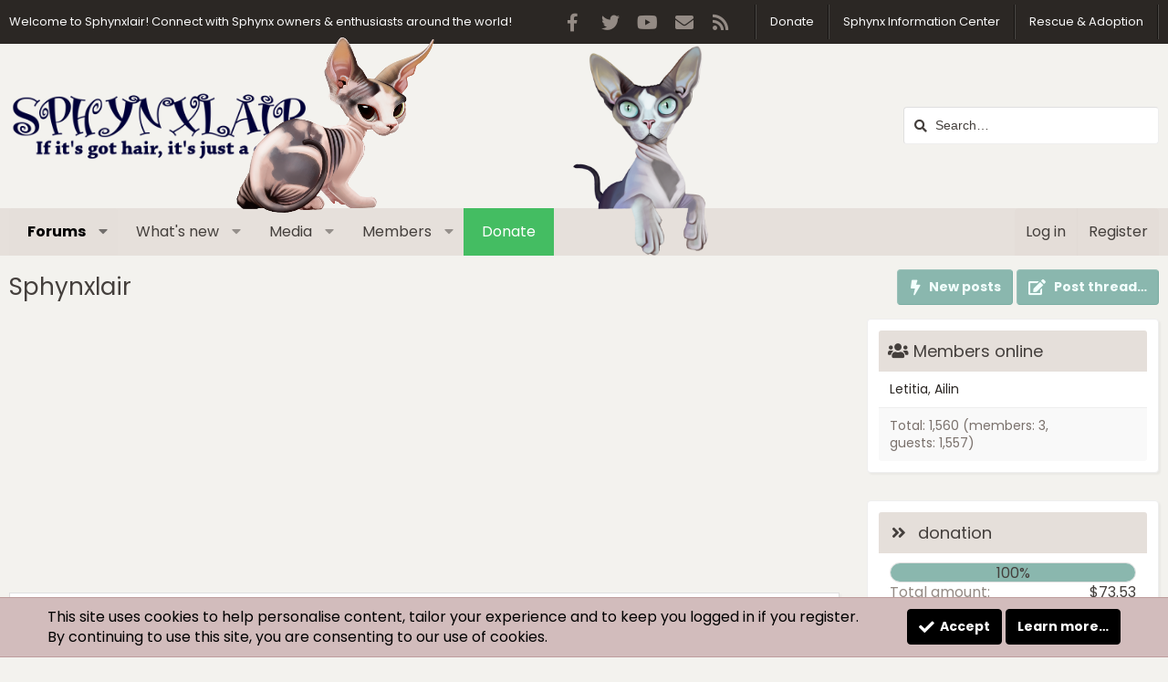

--- FILE ---
content_type: text/html; charset=utf-8
request_url: https://sphynxlair.com/community/
body_size: 17120
content:
<!DOCTYPE html>
<html id="XF" lang="en-US" dir="LTR"
	data-app="public"
	data-template="forum_list"
	data-container-key=""
	data-content-key=""
	data-logged-in="false"
	data-cookie-prefix="xf_"
	data-csrf="1767131208,ebbcf7c1f1d8262241fa3896f0ec2cea"
	class="has-no-js template-forum_list XenBase layout-default style-light sidebar-right   xb-toggle-default xb-sidebar-show"
	>
<head>
	<meta charset="utf-8" />
	<meta http-equiv="X-UA-Compatible" content="IE=Edge" />
	<meta name="viewport" content="width=device-width, initial-scale=1, viewport-fit=cover">

	
	
	

	<title>Sphynxlair</title>

	<link rel="manifest" href="/community/webmanifest.php">
	

	<meta name="apple-mobile-web-app-title" content="Sphynxlair">
	
		<link rel="apple-touch-icon" href="/community/data/assets/logo/cat1.png">
	

	
		
		<meta name="description" content="Sphynxlair is an online community for anyone who is owned by a sphynx cat. Connect with sphynx owners and sphynx enthusiast around the world." />
		<meta property="og:description" content="Sphynxlair is an online community for anyone who is owned by a sphynx cat. Connect with sphynx owners and sphynx enthusiast around the world." />
		<meta property="twitter:description" content="Sphynxlair is an online community for anyone who is owned by a sphynx cat. Connect with sphynx owners and sphynx enthusiast around the world." />
	
	
		<link rel="canonical" href="https://sphynxlair.com/community/" />
	
		<link rel="alternate" type="application/rss+xml" title="RSS feed for Sphynxlair" href="/community/forums/-/index.rss" />
	
		
        <!-- App Indexing for Google Search -->
        <link href="android-app://com.quoord.tapatalkpro.activity/tapatalk/sphynxlair.com/community?ttfid=23925&location=index&channel=google-indexing" rel="alternate" />
        <link href="ios-app://307880732/tapatalk/sphynxlair.com/community?ttfid=23925&location=index&channel=google-indexing" rel="alternate" />
        
        <link href="https://sphynxlair.com/community/mobiquo/smartbanner/manifest.json" rel="manifest">
        
        <meta name="apple-itunes-app" content="app-id=307880732, affiliate-data=at=10lR7C, app-argument=tapatalk://sphynxlair.com/community?ttfid=23925&location=index" />
        
	

	
		
	
	
	<meta property="og:site_name" content="Sphynxlair" />


	
	
		
	
	
	<meta property="og:type" content="website" />


	
	
		
	
	
	
		<meta property="og:title" content="Sphynxlair" />
		<meta property="twitter:title" content="Sphynxlair" />
	


	
	
	
		
	
	
	<meta property="og:url" content="https://sphynxlair.com/community/" />


	
	

	
	
	<link href="https://fonts.googleapis.com/css2?family=Poppins:ital,wght@0,400;0,700;1,400;1,700&display=swap" rel="stylesheet">


	
	
	

	


	<link rel="preload" href="/community/styles/fonts/fa/fa-solid-900.woff2?_v=5.15.3" as="font" type="font/woff2" crossorigin="anonymous" />



<link rel="preload" href="/community/styles/fonts/fa/fa-brands-400.woff2?_v=5.15.3" as="font" type="font/woff2" crossorigin="anonymous" />

	<link rel="stylesheet" href="/community/css.php?css=public%3Anormalize.css%2Cpublic%3Afa.css%2Cpublic%3Acore.less%2Cpublic%3Aapp.less&amp;s=11&amp;l=1&amp;d=1745754237&amp;k=57a45c6c8a8647af47d3c916a94d2d1acbab1f51" />

	<link rel="stylesheet" href="/community/css.php?css=public%3Aat_lmo_widget.less%2Cpublic%3Anode_list.less%2Cpublic%3Anotices.less%2Cpublic%3Ashare_controls.less%2Cpublic%3Athdonate_campaign_progress_bar.less%2Cpublic%3Athdonate_campaign_view.less%2Cpublic%3Axb.less%2Cpublic%3Axb_search.less%2Cpublic%3Aextra.less&amp;s=11&amp;l=1&amp;d=1745754237&amp;k=50c0c937655012c63d7e60d7e781fead5cf925bd" />

	
		<script src="/community/js/xf/preamble.min.js?_v=702ecfbb"></script>
	


	
	
	<script async src="https://www.googletagmanager.com/gtag/js?id=UA-7239078-2"></script>
	<script>
		window.dataLayer = window.dataLayer || [];
		function gtag(){dataLayer.push(arguments);}
		gtag('js', new Date());
		gtag('config', 'UA-7239078-2', {
			// 
			
			
				'anonymize_ip': true,
			
		});
	</script>

	
</head>
<body data-template="forum_list">

<div class="p-pageWrapper" id="top">

<div class="p-pageWrapper--helper"></div>



<div class="xb-page-wrapper xb-canvas-menuActive">
	
	
		
	
		<div class="p-topbar">
			<div class="p-topbar-inner">
				<div class="p-topbar-leftside">
					Welcome to Sphynxlair! Connect with Sphynx owners & enthusiasts around the world!
				</div>

			<div class="xbRightSideIcons">
				
	

	
	
	<div class="shareButtons shareButtons--iconic">
		

			
				<a class="shareButtons-button shareButtons-button--brand shareButtons-button--facebook" href="https://www.facebook.com/sphynxlair/" target="_blank" rel="noopener">
					<i aria-hidden="true"></i>
					<span>Facebook</span>
				</a>
			

			
				<a class="shareButtons-button shareButtons-button--brand shareButtons-button--twitter" href="https://twitter.com/sphynxlair" target="_blank" rel="noopener">
					<i aria-hidden="true"></i>
					<span>Twitter</span>
				</a>
			
			
			
				<a class="shareButtons-button shareButtons-button--brand shareButtons-button--youtube" href="https://www.youtube.com/user/tommydamic68" target="_blank" rel="noopener">
					<i aria-hidden="true"></i>
					<span>youtube</span>
				</a>
			
			
			

			
			
			
			
			
						
			
			
			
			
			
						
			
						
			
			
			
					
			
				
			
				<a class="shareButtons-button shareButtons-button--email" href="/community/misc/contact" data-xf-click="overlay">
					<i></i>
					<span>Contact us</span>
				</a>
			

			
				<a class="shareButtons-button shareButtons-button--rss" href="/community/forums/-/index.rss" target="_blank" rel="noopener">
					<i></i>
					<span>RSS</span>
				</a>
			
			
		
	</div>

			</div>
				
					<div class="p-topbar-rightside hScroller" data-xf-init="h-scroller">
						<ul class="hScroller-scroll">
							<li><a href="https://sphynxlair.com/community/donate/">Donate</a></li>
<li><a href="https://sphynxlair.com/community/link-forums/sphynx-information-center.97/">Sphynx Information Center</a></li>
<li><a href="https://sphynxlair.com/community/forums/sphynx-cat-rescue-adoption.24/">Rescue & Adoption</a></li>
						</ul>
					</div>
				

			</div>
		</div>
	

	
	<div class="xb-page-wrapper--helper"></div>
	
	


<header class="p-header" id="header">
	<div class="p-header-inner">
		<div class="p-header-content">

			<div class="p-header-logo p-header-logo--image">
				<a href="/community/">
						
					<img src="/community/styles/sphynxlairstyle/xenforo/logo-main.png" srcset="" alt="Sphynxlair"
						width="" height="" />
					
				</a>
			</div>

			
			
			<img src="/community/styles/sphynxlairstyle/xenforo/sources/cat2.png" class="headerCat2" />
			<img src="/community/styles/sphynxlairstyle/xenforo/sources/cat1.png" class="headerCat1" />
			
			
			
				
	
	
		
		<div class="xb-searchWrapper" id="xb-searchWrapper" tabindex="0">
			<form action="/community/search/search" id="xbSearch" class="xb-search" method="post" data-no-auto-focus="true">
				<input type="text" class="input" name="keywords" placeholder="Search…" aria-label="Search" />
					<div class="menu menu--structural menu--search" aria-hidden="true">
						<div class="menu-content">
								

								
								<div class="menu-row">
									<label class="iconic"><input type="checkbox"  name="c[title_only]" value="1" /><i aria-hidden="true"></i><span class="iconic-label">Search titles only

												
													<span tabindex="0" role="button"
														data-xf-init="tooltip" data-trigger="hover focus click" title="Tags will also be searched in content where tags are supported">

														<i class="fa--xf far fa-question-circle u-muted u-smaller" aria-hidden="true"></i>
													</span></span></label>

								</div>
								
								<div class="menu-row">
									<div class="inputGroup">
										<span class="inputGroup-text" id="ctrl_search_menu_by_member">By:</span>
										<input type="text" class="input" name="c[users]" data-xf-init="auto-complete" placeholder="Member" aria-labelledby="ctrl_search_menu_by_member" />
									</div>
								</div>
								<div class="menu-footer">
									<span class="menu-footer-controls">
										<button type="submit" class="button--primary button button--icon button--icon--search"><span class="button-text">Search</span></button>
										<a href="/community/search/" class="button"><span class="button-text">Advanced search…</span></a>
									</span>
								</div>

								<input type="hidden" name="_xfToken" value="1767131208,ebbcf7c1f1d8262241fa3896f0ec2cea" />
										
				</div>
			</div>
			</form>	
		</div>

	

			
		</div>
	</div>
</header>

		

<div class="xb-content-wrapper">
	<div class="navigation-helper"></div>




	<div class="p-navSticky p-navSticky--primary" data-xf-init="sticky-header">
		
	<div class="p-nav--wrapper">
	<nav class="p-nav">
		<div class="p-nav-inner">
			<button type="button" class="button--plain p-nav-menuTrigger button" data-xf-click="off-canvas" data-menu=".js-headerOffCanvasMenu" tabindex="0" aria-label="Menu"><span class="button-text">
				<i aria-hidden="true"></i>
			</span></button>

			<div class="p-nav-smallLogo">
				<a href="/community/">
							
					<img src="/community/styles/sphynxlairstyle/xenforo/logo-main.png" srcset="" alt="Sphynxlair"
						width="" height="" />
					
					
				</a>
			</div>

			<div class="p-nav-scroller hScroller" data-xf-init="h-scroller" data-auto-scroll=".p-navEl.is-selected">
				<div class="hScroller-scroll">
					<ul class="p-nav-list js-offCanvasNavSource">
					
						<li class="navforums">
							
	<div class="p-navEl is-selected" data-has-children="true">
		

			
	
	<a href="/community/"
		class="p-navEl-link p-navEl-link--splitMenu "
		
		
		data-nav-id="forums">Forums</a>


			<a data-xf-key="1"
				data-xf-click="menu"
				data-menu-pos-ref="< .p-navEl"
				class="p-navEl-splitTrigger"
				role="button"
				tabindex="0"
				aria-label="Toggle expanded"
				aria-expanded="false"
				aria-haspopup="true"></a>

		
		
			<div class="menu menu--structural" data-menu="menu" aria-hidden="true">
				<div class="menu-content">
					
						
	
	
	<a href="/community/whats-new/posts/"
		class="menu-linkRow u-indentDepth0 js-offCanvasCopy "
		
		
		data-nav-id="newPosts">New posts</a>

	

					
						
	
	
	<a href="/community/search/?type=post"
		class="menu-linkRow u-indentDepth0 js-offCanvasCopy "
		
		
		data-nav-id="searchForums">Search forums</a>

	

					
				</div>
			</div>
		
	</div>

						</li>
					
						<li class="navwhatsNew">
							
	<div class="p-navEl " data-has-children="true">
		

			
	
	<a href="/community/whats-new/"
		class="p-navEl-link p-navEl-link--splitMenu "
		
		
		data-nav-id="whatsNew">What's new</a>


			<a data-xf-key="2"
				data-xf-click="menu"
				data-menu-pos-ref="< .p-navEl"
				class="p-navEl-splitTrigger"
				role="button"
				tabindex="0"
				aria-label="Toggle expanded"
				aria-expanded="false"
				aria-haspopup="true"></a>

		
		
			<div class="menu menu--structural" data-menu="menu" aria-hidden="true">
				<div class="menu-content">
					
						
	
	
	<a href="/community/whats-new/posts/"
		class="menu-linkRow u-indentDepth0 js-offCanvasCopy "
		 rel="nofollow"
		
		data-nav-id="whatsNewPosts">New posts</a>

	

					
						
	
	
	<a href="/community/whats-new/media/"
		class="menu-linkRow u-indentDepth0 js-offCanvasCopy "
		 rel="nofollow"
		
		data-nav-id="xfmgWhatsNewNewMedia">New media</a>

	

					
						
	
	
	<a href="/community/whats-new/media-comments/"
		class="menu-linkRow u-indentDepth0 js-offCanvasCopy "
		 rel="nofollow"
		
		data-nav-id="xfmgWhatsNewMediaComments">New media comments</a>

	

					
						
	
	
	<a href="/community/whats-new/latest-activity"
		class="menu-linkRow u-indentDepth0 js-offCanvasCopy "
		 rel="nofollow"
		
		data-nav-id="latestActivity">Latest activity</a>

	

					
				</div>
			</div>
		
	</div>

						</li>
					
						<li class="navxfmg">
							
	<div class="p-navEl " data-has-children="true">
		

			
	
	<a href="/community/media/"
		class="p-navEl-link p-navEl-link--splitMenu "
		
		
		data-nav-id="xfmg">Media</a>


			<a data-xf-key="3"
				data-xf-click="menu"
				data-menu-pos-ref="< .p-navEl"
				class="p-navEl-splitTrigger"
				role="button"
				tabindex="0"
				aria-label="Toggle expanded"
				aria-expanded="false"
				aria-haspopup="true"></a>

		
		
			<div class="menu menu--structural" data-menu="menu" aria-hidden="true">
				<div class="menu-content">
					
						
	
	
	<a href="/community/whats-new/media/"
		class="menu-linkRow u-indentDepth0 js-offCanvasCopy "
		 rel="nofollow"
		
		data-nav-id="xfmgNewMedia">New media</a>

	

					
						
	
	
	<a href="/community/whats-new/media-comments/"
		class="menu-linkRow u-indentDepth0 js-offCanvasCopy "
		 rel="nofollow"
		
		data-nav-id="xfmgNewComments">New comments</a>

	

					
						
	
	
	<a href="/community/search/?type=xfmg_media"
		class="menu-linkRow u-indentDepth0 js-offCanvasCopy "
		
		
		data-nav-id="xfmgSearchMedia">Search media</a>

	

					
				</div>
			</div>
		
	</div>

						</li>
					
						<li class="navmembers">
							
	<div class="p-navEl " data-has-children="true">
		

			
	
	<a href="/community/members/"
		class="p-navEl-link p-navEl-link--splitMenu "
		
		
		data-nav-id="members">Members</a>


			<a data-xf-key="4"
				data-xf-click="menu"
				data-menu-pos-ref="< .p-navEl"
				class="p-navEl-splitTrigger"
				role="button"
				tabindex="0"
				aria-label="Toggle expanded"
				aria-expanded="false"
				aria-haspopup="true"></a>

		
		
			<div class="menu menu--structural" data-menu="menu" aria-hidden="true">
				<div class="menu-content">
					
						
	
	
	<a href="/community/members/list/"
		class="menu-linkRow u-indentDepth0 js-offCanvasCopy "
		
		
		data-nav-id="registeredMembers">Registered members</a>

	

					
						
	
	
	<a href="/community/online/"
		class="menu-linkRow u-indentDepth0 js-offCanvasCopy "
		
		
		data-nav-id="currentVisitors">Current visitors</a>

	

					
				</div>
			</div>
		
	</div>

						</li>
					
						<li class="navth_donate">
							
	<div class="p-navEl " >
		

			
	
	<a href="https://sphynxlair.com/community/donate/sphynxlair-donations-help-keep-sphynxlair-alive.1/donate"
		class="p-navEl-link "
		 data-xf-click="overlay" style="background:#44bd62;color:white;" onMouseOver="this.style.color=&#039;white&#039;" onMouseOut="this.style.color=&#039;black&#039;"
		data-xf-key="5"
		data-nav-id="th_donate">Donate</a>


			

		
		
	</div>

						</li>
					
					</ul>
				</div>
			</div>

			
			
			<div class="p-nav-opposite">
				<div class="p-navgroup p-account p-navgroup--guest">
					
						<a href="/community/login/" class="p-navgroup-link p-navgroup-link--textual p-navgroup-link--logIn"
							data-xf-click="overlay" data-follow-redirects="on">
							<span class="p-navgroup-linkText">Log in</span>
						</a>
						
							<a href="/community/register/" class="p-navgroup-link p-navgroup-link--textual p-navgroup-link--register"
								data-xf-click="overlay" data-follow-redirects="on">
								<span class="p-navgroup-linkText">Register</span>
							</a>
						
					
					
					
				</div>

				<div class="p-navgroup p-discovery">
					<a href="/community/whats-new/"
						class="p-navgroup-link p-navgroup-link--iconic p-navgroup-link--whatsnew"
						aria-label="What&#039;s new"
						title="What&#039;s new">
						<i aria-hidden="true"></i>
						<span class="p-navgroup-linkText">What's new</span>
					</a>

					
						<a href="/community/search/"
							class="p-navgroup-link p-navgroup-link--iconic p-navgroup-link--search"
							data-xf-click="menu"
							data-xf-key="/"
							aria-label="Search"
							aria-expanded="false"
							aria-haspopup="true"
							title="Search">
							<i aria-hidden="true"></i>
							<span class="p-navgroup-linkText">Search</span>
						</a>
						<div class="menu menu--structural menu--wide" data-menu="menu" aria-hidden="true">
							<form action="/community/search/search" method="post"
								class="menu-content"
								data-xf-init="quick-search">

								<h3 class="menu-header">Search</h3>
								
								<div class="menu-row">
									
										<input type="text" class="input" name="keywords" placeholder="Search…" aria-label="Search" data-menu-autofocus="true" />
									
								</div>

								
								<div class="menu-row">
									<label class="iconic"><input type="checkbox"  name="c[title_only]" value="1" /><i aria-hidden="true"></i><span class="iconic-label">Search titles only

												
													<span tabindex="0" role="button"
														data-xf-init="tooltip" data-trigger="hover focus click" title="Tags will also be searched in content where tags are supported">

														<i class="fa--xf far fa-question-circle u-muted u-smaller" aria-hidden="true"></i>
													</span></span></label>

								</div>
								
								<div class="menu-row">
									<div class="inputGroup">
										<span class="inputGroup-text" id="ctrl_search_menu_by_member">By:</span>
										<input type="text" class="input" name="c[users]" data-xf-init="auto-complete" placeholder="Member" aria-labelledby="ctrl_search_menu_by_member" />
									</div>
								</div>
								<div class="menu-footer">
									<span class="menu-footer-controls">
										<button type="submit" class="button--primary button button--icon button--icon--search"><span class="button-text">Search</span></button>
										<a href="/community/search/" class="button"><span class="button-text">Advanced search…</span></a>
									</span>
								</div>

								<input type="hidden" name="_xfToken" value="1767131208,ebbcf7c1f1d8262241fa3896f0ec2cea" />
							</form>
						</div>
					
				</div>
			</div>
				

		</div>
	</nav>
	</div>

	</div>
	
	
		<div class="p-sectionLinks--wrapper">
		<div class="p-sectionLinks">
			<div class="p-sectionLinks-inner">
				<div class="hScroller" data-xf-init="h-scroller">
				<div class="hScroller-scroll">
					<ul class="p-sectionLinks-list">
					
						<li>
							
	<div class="p-navEl " >
		

			
	
	<a href="/community/whats-new/posts/"
		class="p-navEl-link "
		
		data-xf-key="alt+1"
		data-nav-id="newPosts">New posts</a>


			

		
		
	</div>

						</li>
					
						<li>
							
	<div class="p-navEl " >
		

			
	
	<a href="/community/search/?type=post"
		class="p-navEl-link "
		
		data-xf-key="alt+2"
		data-nav-id="searchForums">Search forums</a>


			

		
		
	</div>

						</li>
					
					</ul>
				</div>
				</div>
			<div class="p-sectionLinks-right">
				
				
			</div>
			</div>
		</div>
		</div>
	



<div class="offCanvasMenu offCanvasMenu--nav js-headerOffCanvasMenu" data-menu="menu" aria-hidden="true" data-ocm-builder="navigation">
	<div class="offCanvasMenu-backdrop" data-menu-close="true"></div>
	<div class="offCanvasMenu-content">
		<div class="offCanvasMenu-content--inner">
		
		<div class="offCanvasMenu-header">
			Menu
			<a class="offCanvasMenu-closer" data-menu-close="true" role="button" tabindex="0" aria-label="Close"></a>
		</div>
		
			<div class="p-offCanvasRegisterLink">
				<div class="offCanvasMenu-linkHolder">
					<a href="/community/login/" class="offCanvasMenu-link" data-xf-click="overlay" data-menu-close="true">
						Log in
					</a>
				</div>
				<hr class="offCanvasMenu-separator" />
				
					<div class="offCanvasMenu-linkHolder">
						<a href="/community/register/" class="offCanvasMenu-link" data-xf-click="overlay" data-menu-close="true">
							Register
						</a>
					</div>
					<hr class="offCanvasMenu-separator" />
				
			</div>
		
		<div class="offCanvasMenu-subHeader">Navigation</div>
		<div class="js-offCanvasNavTarget"></div>
		<div class="offCanvasMenu-installBanner js-installPromptContainer" style="display: none;" data-xf-init="install-prompt">
			<div class="offCanvasMenu-installBanner-header">Install the app</div>
			<button type="button" class="js-installPromptButton button"><span class="button-text">Install</span></button>
			<template class="js-installTemplateIOS">
				<div class="overlay-title">How to install the app on iOS</div>
				<div class="block-body">
					<div class="block-row">
						<p>
							Follow along with the video below to see how to install our site as a web app on your home screen.
						</p>
						<p style="text-align: center">
							<video src="/community/styles/default/xenforo/add_to_home.mp4"
								width="280" height="480" autoplay loop muted playsinline></video>
						</p>
						<p>
							<small><strong>Note:</strong> This feature may not be available in some browsers.</small>
						</p>
					</div>
				</div>
			</template>
		</div>

			<div class="offCanvasMenu-subHeader">More options</div>
					
			
			
				
					<div class="offCanvasMenu-linkHolder">
						<a href="/community/misc/contact" class="offCanvasMenu-link" data-menu-close="true" data-nav-id="contactUs" data-xf-click="overlay">Contact us</a>
					</div>
				
			
			<div class="offCanvasMenu-linkHolder">
				<a class="offCanvasMenu-link" data-menu-close="true" data-nav-id="closeMenu" role="button" tabindex="0" aria-label="Close">Close Menu</a>
			</div>
			
		</div>

	</div>
</div>

	
	
<div class="p-body">
	<div class="p-body-inner">
		
		<!--XF:EXTRA_OUTPUT-->

		

		

		 
		
		
	

		
		

		
	<noscript class="js-jsWarning"><div class="blockMessage blockMessage--important blockMessage--iconic u-noJsOnly">JavaScript is disabled. For a better experience, please enable JavaScript in your browser before proceeding.</div></noscript>

		
	<div class="blockMessage blockMessage--important blockMessage--iconic js-browserWarning" style="display: none">You are using an out of date browser. It  may not display this or other websites correctly.<br />You should upgrade or use an <a href="https://www.google.com/chrome/" target="_blank" rel="noopener">alternative browser</a>.</div>


		
		 
			
		
			
	<div class="p-body-header">

			
				
					<div class="p-title ">
					
						
							<h1 class="p-title-value">Sphynxlair</h1>
						
						
							<div class="p-title-pageAction">
	
		<a href="/community/whats-new/posts/" class="button button--icon button--icon--bolt"><span class="button-text">
			New posts
		</span></a>
	
	
		<a href="/community/forums/-/create-thread" class="button--cta button button--icon button--icon--write" data-xf-click="overlay" rel="nofollow"><span class="button-text">
			Post thread…
		</span></a>
	
</div>
						
					
					</div>
				

				
			
			</div>
		
		
		

		<div class="p-body-main p-body-main--withSidebar ">
			
			<div class="p-body-contentCol"></div>
			
				<div class="p-body-sidebarCol"></div>
			

			

			<div class="p-body-content">
				
				
				
					
						
				

	
	<div class="mb10">
	<!-- NEW Top of Forum -->
	<ins class="adsbygoogle"
	     style="display:block"
	     data-ad-client="ca-pub-2556590227571531"
	     data-ad-slot="6301924637"
	     data-ad-format="auto"
	     data-full-width-responsive="false"></ins>
	<script>
	(adsbygoogle = window.adsbygoogle || []).push({});
	</script>
	</div>


				<div class="p-body-pageContent">





	




	
	
	
		
	
	
	


	
	
	
	
		
	
	
	


	
	









	
	
		
	
	
	
		
	<div class="block block--category block--category79" data-node-id="79">
		<span class="u-anchorTarget" id="sphynx-cat-chat.79"></span>
		<div class="block-container">
			<div class="block-header-wrapper">
			<h2 class="block-header">
				<div class="block-header--image"></div>
				<div class="block-header--left">
				<a href="/community/categories/sphynx-cat-chat.79/">Sphynx Cat Chat</a>
				<span class="block-desc">Chit Chat about the Sphynx Cat</span>
				</div>
					
			</h2>
			</div>
			<div class="block-body is-active nodenormal">
				
	
	
		
	
	
	
		
	

	<div class="node node--id5 node--depth2 node--forum node--unread">
		<div class="node-body">
			<span class="node-icon" aria-hidden="true">
				<i class="fa--xf fas fa-comments" aria-hidden="true"></i>
			</span>
			<div class="node-main js-nodeMain">
				

				
				<h3 class="node-title">
					<a href="/community/forums/introductions.5/" data-xf-init="" data-shortcut="node-description">Introductions!</a>
				</h3>
				
					<div class="node-description "><p><span class="arial6">Introduce your sphynx or yourself to the community!</span></p></div>
				

				<div class="node-meta">
					
						<div class="node-statsMeta">
							<dl class="pairs pairs--inline">
								<dt>Threads</dt>
								<dd>4.6K</dd>
							</dl>
							<dl class="pairs pairs--inline">
								<dt>Messages</dt>
								<dd>72.7K</dd>
							</dl>
						</div>
					

					
				</div>

				
					
	
	

				

				
			</div>

			
				<div class="node-stats">
					<dl class="pairs pairs--rows">
						<dt>Threads</dt>
						<dd>4.6K</dd>
					</dl>
					<dl class="pairs pairs--rows">
						<dt>Messages</dt>
						<dd>72.7K</dd>
					</dl>
				</div>
			

			<div class="node-extra">
				
					<div class="node-extra-icon">
						
							<a href="/community/members/kauna.10653/" class="avatar avatar--xs" data-user-id="10653" data-xf-init="member-tooltip">
			<img src="/community/data/avatars/s/10/10653.jpg?1747580920" srcset="/community/data/avatars/m/10/10653.jpg?1747580920 2x" alt="kauna" class="avatar-u10653-s" width="48" height="48" loading="lazy" /> 
		</a>
						
					</div>
					<div class="node-extra-row">
						
							<a href="/community/threads/hello-im-new.55633/post-648485" class="node-extra-title" title="Hello! I&#039;m new!">Hello! I&#039;m new!</a>
						
					</div>
					<div class="node-extra-row">
						<ul class="listInline listInline--bullet">
							<li><time  class="node-extra-date u-dt" dir="auto" datetime="2025-12-23T08:28:36-0500" data-time="1766496516" data-date-string="Dec 23, 2025" data-time-string="8:28 AM" title="Dec 23, 2025 at 8:28 AM">Dec 23, 2025</time></li>
							
								<li class="node-extra-user"><a href="/community/members/kauna.10653/" class="username " dir="auto" data-user-id="10653" data-xf-init="member-tooltip"><span class="username--staff username--moderator">kauna</span></a></li>
							
						</ul>
					</div>
				
			</div>
		</div>
	</div>

	


	

	
		
	
	
	
		
	

	<div class="node node--id7 node--depth2 node--forum node--unread">
		<div class="node-body">
			<span class="node-icon" aria-hidden="true">
				<i class="fa--xf fas fa-comments" aria-hidden="true"></i>
			</span>
			<div class="node-main js-nodeMain">
				

				
				<h3 class="node-title">
					<a href="/community/forums/sphynx-cat-tails.7/" data-xf-init="" data-shortcut="node-description">Sphynx Cat Tails</a>
				</h3>
				
					<div class="node-description "><p><span class="arial6">In here share stories about your sphynx cat!</span></p></div>
				

				<div class="node-meta">
					
						<div class="node-statsMeta">
							<dl class="pairs pairs--inline">
								<dt>Threads</dt>
								<dd>13.1K</dd>
							</dl>
							<dl class="pairs pairs--inline">
								<dt>Messages</dt>
								<dd>188K</dd>
							</dl>
						</div>
					

					
				</div>

				
					
	
	

				

				
			</div>

			
				<div class="node-stats">
					<dl class="pairs pairs--rows">
						<dt>Threads</dt>
						<dd>13.1K</dd>
					</dl>
					<dl class="pairs pairs--rows">
						<dt>Messages</dt>
						<dd>188K</dd>
					</dl>
				</div>
			

			<div class="node-extra">
				
					<div class="node-extra-icon">
						
							<a href="/community/members/yoda-mom.4352/" class="avatar avatar--xs" data-user-id="4352" data-xf-init="member-tooltip">
			<img src="/community/data/avatars/s/4/4352.jpg?1378227645" srcset="/community/data/avatars/m/4/4352.jpg?1378227645 2x" alt="Yoda mom" class="avatar-u4352-s" width="48" height="48" loading="lazy" /> 
		</a>
						
					</div>
					<div class="node-extra-row">
						
							<a href="/community/threads/sphynx-cat-hcm-awareness-bracelet.6164/post-648555" class="node-extra-title" title="Sphynx Cat HCM Awareness Bracelet">Sphynx Cat HCM Awareness Bracelet</a>
						
					</div>
					<div class="node-extra-row">
						<ul class="listInline listInline--bullet">
							<li><time  class="node-extra-date u-dt" dir="auto" datetime="2025-12-28T10:40:43-0500" data-time="1766936443" data-date-string="Dec 28, 2025" data-time-string="10:40 AM" title="Dec 28, 2025 at 10:40 AM">Sunday at 10:40 AM</time></li>
							
								<li class="node-extra-user"><a href="/community/members/yoda-mom.4352/" class="username " dir="auto" data-user-id="4352" data-xf-init="member-tooltip"><span class="username--staff username--moderator">Yoda mom</span></a></li>
							
						</ul>
					</div>
				
			</div>
		</div>
	</div>

	


	

	
		
	
	
	
		
	

	<div class="node node--id20 node--depth2 node--forum node--unread">
		<div class="node-body">
			<span class="node-icon" aria-hidden="true">
				<i class="fa--xf fas fa-comments" aria-hidden="true"></i>
			</span>
			<div class="node-main js-nodeMain">
				

				
				<h3 class="node-title">
					<a href="/community/forums/sphynx-cat-questions.20/" data-xf-init="" data-shortcut="node-description">Sphynx Cat Questions?</a>
				</h3>
				
					<div class="node-description "><p><span class="arial6">Ask for help or information about the sphynx.</span></p></div>
				

				<div class="node-meta">
					
						<div class="node-statsMeta">
							<dl class="pairs pairs--inline">
								<dt>Threads</dt>
								<dd>7.7K</dd>
							</dl>
							<dl class="pairs pairs--inline">
								<dt>Messages</dt>
								<dd>90.9K</dd>
							</dl>
						</div>
					

					
				</div>

				
					
	
	

				

				
			</div>

			
				<div class="node-stats">
					<dl class="pairs pairs--rows">
						<dt>Threads</dt>
						<dd>7.7K</dd>
					</dl>
					<dl class="pairs pairs--rows">
						<dt>Messages</dt>
						<dd>90.9K</dd>
					</dl>
				</div>
			

			<div class="node-extra">
				
					<div class="node-extra-icon">
						
							<a href="/community/members/ailin.9944/" class="avatar avatar--xs" data-user-id="9944" data-xf-init="member-tooltip">
			<img src="/community/data/avatars/s/9/9944.jpg?1418768703" srcset="/community/data/avatars/m/9/9944.jpg?1418768703 2x" alt="Ailin" class="avatar-u9944-s" width="48" height="48" loading="lazy" /> 
		</a>
						
					</div>
					<div class="node-extra-row">
						
							<a href="/community/threads/convenia-freakout.38412/post-648575" class="node-extra-title" title="Convenia Freakout">Convenia Freakout</a>
						
					</div>
					<div class="node-extra-row">
						<ul class="listInline listInline--bullet">
							<li><time  class="node-extra-date u-dt" dir="auto" datetime="2025-12-30T16:16:19-0500" data-time="1767129379" data-date-string="Dec 30, 2025" data-time-string="4:16 PM" title="Dec 30, 2025 at 4:16 PM">30 minutes ago</time></li>
							
								<li class="node-extra-user"><a href="/community/members/ailin.9944/" class="username " dir="auto" data-user-id="9944" data-xf-init="member-tooltip">Ailin</a></li>
							
						</ul>
					</div>
				
			</div>
		</div>
	</div>

	


	

	

			</div>
		</div>
	</div>

	

	
		
	
	
	
		
	<div class="block block--category block--category80" data-node-id="80">
		<span class="u-anchorTarget" id="sphynx-cat-health-diet.80"></span>
		<div class="block-container">
			<div class="block-header-wrapper">
			<h2 class="block-header">
				<div class="block-header--image"></div>
				<div class="block-header--left">
				<a href="/community/categories/sphynx-cat-health-diet.80/">Sphynx Cat Health &amp; Diet</a>
				<span class="block-desc">Discuss sphynx cat health and nutrition</span>
				</div>
					
			</h2>
			</div>
			<div class="block-body is-active nodenormal">
				
	
	
		
	
	
	
		
	
	<div class="node node--id97 node--depth2 node--link">
		<div class="node-body">
			<span class="node-icon" aria-hidden="true"><i></i></span>
			<div class="node-main js-nodeMain">
				
				<h3 class="node-title">
					 <a href="/community/link-forums/sphynx-information-center.97/" data-xf-init="" data-shortcut="node-description">Sphynx Information Center</a>
				</h3>
				
					<div class="node-description ">In here you will find information and tips on general health care of the sphynx.</div>
				

				

				
					
	
	

				
			</div>
		</div>
	</div>

	


	

	
		
	
	
	
		
	

	<div class="node node--id33 node--depth2 node--forum node--unread">
		<div class="node-body">
			<span class="node-icon" aria-hidden="true">
				<i class="fa--xf fas fa-comments" aria-hidden="true"></i>
			</span>
			<div class="node-main js-nodeMain">
				

				
				<h3 class="node-title">
					<a href="/community/forums/sphynx-cat-health-nutrition.33/" data-xf-init="" data-shortcut="node-description">Sphynx Cat Health &amp; Nutrition</a>
				</h3>
				
					<div class="node-description "><p><span class="arial6">Discuss health issues, proper nutrition & diet.</span></p></div>
				

				<div class="node-meta">
					
						<div class="node-statsMeta">
							<dl class="pairs pairs--inline">
								<dt>Threads</dt>
								<dd>4.1K</dd>
							</dl>
							<dl class="pairs pairs--inline">
								<dt>Messages</dt>
								<dd>52.9K</dd>
							</dl>
						</div>
					

					
				</div>

				
					
	
	

				

				
			</div>

			
				<div class="node-stats">
					<dl class="pairs pairs--rows">
						<dt>Threads</dt>
						<dd>4.1K</dd>
					</dl>
					<dl class="pairs pairs--rows">
						<dt>Messages</dt>
						<dd>52.9K</dd>
					</dl>
				</div>
			

			<div class="node-extra">
				
					<div class="node-extra-icon">
						
							<a href="/community/members/ameliabrooks21.26125/" class="avatar avatar--xs avatar--default avatar--default--dynamic" data-user-id="26125" data-xf-init="member-tooltip" style="background-color: #99cc99; color: #3c773c">
			<span class="avatar-u26125-s" role="img" aria-label="ameliabrooks21">A</span> 
		</a>
						
					</div>
					<div class="node-extra-row">
						
							<a href="/community/threads/sphynx-cat-proper-weight-unable-to-eat-much-in-1-go.26985/post-648562" class="node-extra-title" title="Sphynx cat proper weight - Unable to eat much in 1 go">Sphynx cat proper weight - Unable to eat much in 1 go</a>
						
					</div>
					<div class="node-extra-row">
						<ul class="listInline listInline--bullet">
							<li><time  class="node-extra-date u-dt" dir="auto" datetime="2025-12-29T02:50:33-0500" data-time="1766994633" data-date-string="Dec 29, 2025" data-time-string="2:50 AM" title="Dec 29, 2025 at 2:50 AM">Yesterday at 2:50 AM</time></li>
							
								<li class="node-extra-user"><a href="/community/members/ameliabrooks21.26125/" class="username " dir="auto" data-user-id="26125" data-xf-init="member-tooltip">ameliabrooks21</a></li>
							
						</ul>
					</div>
				
			</div>
		</div>
	</div>

	


	

	
		
	
	
	
		
	

	<div class="node node--id73 node--depth2 node--forum node--unread">
		<div class="node-body">
			<span class="node-icon" aria-hidden="true">
				<i class="fa--xf fas fa-comments" aria-hidden="true"></i>
			</span>
			<div class="node-main js-nodeMain">
				

				
				<h3 class="node-title">
					<a href="/community/forums/sphynx-cats-raw-diet.73/" data-xf-init="" data-shortcut="node-description">Sphynx Cats &amp; Raw Diet</a>
				</h3>
				
					<div class="node-description "><p><span class="arial6">Discuss raw diet, recipes, & proper feeding.</span></p></div>
				

				<div class="node-meta">
					
						<div class="node-statsMeta">
							<dl class="pairs pairs--inline">
								<dt>Threads</dt>
								<dd>538</dd>
							</dl>
							<dl class="pairs pairs--inline">
								<dt>Messages</dt>
								<dd>5.5K</dd>
							</dl>
						</div>
					

					
				</div>

				
					
	
	

				

				
			</div>

			
				<div class="node-stats">
					<dl class="pairs pairs--rows">
						<dt>Threads</dt>
						<dd>538</dd>
					</dl>
					<dl class="pairs pairs--rows">
						<dt>Messages</dt>
						<dd>5.5K</dd>
					</dl>
				</div>
			

			<div class="node-extra">
				
					<div class="node-extra-icon">
						
							<a href="/community/members/yoda-mom.4352/" class="avatar avatar--xs" data-user-id="4352" data-xf-init="member-tooltip">
			<img src="/community/data/avatars/s/4/4352.jpg?1378227645" srcset="/community/data/avatars/m/4/4352.jpg?1378227645 2x" alt="Yoda mom" class="avatar-u4352-s" width="48" height="48" loading="lazy" /> 
		</a>
						
					</div>
					<div class="node-extra-row">
						
							<a href="/community/threads/homemade-vs-commercial-raw-food.43939/post-648244" class="node-extra-title" title="Homemade vs. Commercial Raw food???">Homemade vs. Commercial Raw food???</a>
						
					</div>
					<div class="node-extra-row">
						<ul class="listInline listInline--bullet">
							<li><time  class="node-extra-date u-dt" dir="auto" datetime="2025-12-03T14:06:29-0500" data-time="1764788789" data-date-string="Dec 3, 2025" data-time-string="2:06 PM" title="Dec 3, 2025 at 2:06 PM">Dec 3, 2025</time></li>
							
								<li class="node-extra-user"><a href="/community/members/yoda-mom.4352/" class="username " dir="auto" data-user-id="4352" data-xf-init="member-tooltip"><span class="username--staff username--moderator">Yoda mom</span></a></li>
							
						</ul>
					</div>
				
			</div>
		</div>
	</div>

	


	

	

			</div>
		</div>
	</div>

	

	
		
	
	
	
		
	<div class="block block--category block--category81" data-node-id="81">
		<span class="u-anchorTarget" id="sphynx-cat-rescue-adoption.81"></span>
		<div class="block-container">
			<div class="block-header-wrapper">
			<h2 class="block-header">
				<div class="block-header--image"></div>
				<div class="block-header--left">
				<a href="/community/categories/sphynx-cat-rescue-adoption.81/">Sphynx Cat Rescue &amp; Adoption</a>
				<span class="block-desc">Discuss Adoption and Rescue</span>
				</div>
					
			</h2>
			</div>
			<div class="block-body is-active nodenormal">
				
	
	
		
	
	
	
		
	

	<div class="node node--id24 node--depth2 node--forum node--unread">
		<div class="node-body">
			<span class="node-icon" aria-hidden="true">
				<i class="fa--xf fas fa-comments" aria-hidden="true"></i>
			</span>
			<div class="node-main js-nodeMain">
				

				
				<h3 class="node-title">
					<a href="/community/forums/sphynx-cat-rescue-adoption.24/" data-xf-init="" data-shortcut="node-description">Sphynx Cat Rescue &amp; Adoption</a>
				</h3>
				
					<div class="node-description "><p><span class="arial6">This area is for Sphynx cat rescue or re-home.</span></p></div>
				

				<div class="node-meta">
					
						<div class="node-statsMeta">
							<dl class="pairs pairs--inline">
								<dt>Threads</dt>
								<dd>2.4K</dd>
							</dl>
							<dl class="pairs pairs--inline">
								<dt>Messages</dt>
								<dd>18.4K</dd>
							</dl>
						</div>
					

					
				</div>

				
					
	
	

				

				
			</div>

			
				<div class="node-stats">
					<dl class="pairs pairs--rows">
						<dt>Threads</dt>
						<dd>2.4K</dd>
					</dl>
					<dl class="pairs pairs--rows">
						<dt>Messages</dt>
						<dd>18.4K</dd>
					</dl>
				</div>
			

			<div class="node-extra">
				
					<div class="node-extra-icon">
						
							<a href="/community/members/yoda-mom.4352/" class="avatar avatar--xs" data-user-id="4352" data-xf-init="member-tooltip">
			<img src="/community/data/avatars/s/4/4352.jpg?1378227645" srcset="/community/data/avatars/m/4/4352.jpg?1378227645 2x" alt="Yoda mom" class="avatar-u4352-s" width="48" height="48" loading="lazy" /> 
		</a>
						
					</div>
					<div class="node-extra-row">
						
							<a href="/community/threads/introduction.55694/post-648574" class="node-extra-title" title="Introduction">Introduction</a>
						
					</div>
					<div class="node-extra-row">
						<ul class="listInline listInline--bullet">
							<li><time  class="node-extra-date u-dt" dir="auto" datetime="2025-12-30T14:17:37-0500" data-time="1767122257" data-date-string="Dec 30, 2025" data-time-string="2:17 PM" title="Dec 30, 2025 at 2:17 PM">Today at 2:17 PM</time></li>
							
								<li class="node-extra-user"><a href="/community/members/yoda-mom.4352/" class="username " dir="auto" data-user-id="4352" data-xf-init="member-tooltip"><span class="username--staff username--moderator">Yoda mom</span></a></li>
							
						</ul>
					</div>
				
			</div>
		</div>
	</div>

	


	

	

			</div>
		</div>
	</div>

	

	
		
	
	
	
		
	<div class="block block--category block--category83" data-node-id="83">
		<span class="u-anchorTarget" id="sphynx-cat-support.83"></span>
		<div class="block-container">
			<div class="block-header-wrapper">
			<h2 class="block-header">
				<div class="block-header--image"></div>
				<div class="block-header--left">
				<a href="/community/categories/sphynx-cat-support.83/">Sphynx Cat Support</a>
				<span class="block-desc">Share a pet loss. Console other members. Wish a get better soon.</span>
				</div>
					
			</h2>
			</div>
			<div class="block-body is-active nodenormal">
				
	
	
		
	
	
	
		
	

	<div class="node node--id32 node--depth2 node--forum node--unread">
		<div class="node-body">
			<span class="node-icon" aria-hidden="true">
				<i class="fa--xf fas fa-comments" aria-hidden="true"></i>
			</span>
			<div class="node-main js-nodeMain">
				

				
				<h3 class="node-title">
					<a href="/community/forums/in-loving-memory-of.32/" data-xf-init="" data-shortcut="node-description">In loving memory of...</a>
				</h3>
				
					<div class="node-description "><p><span class="arial6">Share a pet loss. Console other members.</span></p></div>
				

				<div class="node-meta">
					
						<div class="node-statsMeta">
							<dl class="pairs pairs--inline">
								<dt>Threads</dt>
								<dd>463</dd>
							</dl>
							<dl class="pairs pairs--inline">
								<dt>Messages</dt>
								<dd>9K</dd>
							</dl>
						</div>
					

					
				</div>

				
					
	
	

				

				
			</div>

			
				<div class="node-stats">
					<dl class="pairs pairs--rows">
						<dt>Threads</dt>
						<dd>463</dd>
					</dl>
					<dl class="pairs pairs--rows">
						<dt>Messages</dt>
						<dd>9K</dd>
					</dl>
				</div>
			

			<div class="node-extra">
				
					<div class="node-extra-icon">
						
							<a href="/community/members/yoda-mom.4352/" class="avatar avatar--xs" data-user-id="4352" data-xf-init="member-tooltip">
			<img src="/community/data/avatars/s/4/4352.jpg?1378227645" srcset="/community/data/avatars/m/4/4352.jpg?1378227645 2x" alt="Yoda mom" class="avatar-u4352-s" width="48" height="48" loading="lazy" /> 
		</a>
						
					</div>
					<div class="node-extra-row">
						
							<a href="/community/threads/macie-mae-bengal-gained-her-angel-wings-today-rest-in-love-heavenly-peace-sweet-baby-girl.55690/post-648521" class="node-extra-title" title="Macie Mae bengal gained her angel wings today.. rest in Love, heavenly peace  sweet baby girl">Macie Mae bengal gained her angel wings today.. rest in Love, heavenly peace  sweet baby girl</a>
						
					</div>
					<div class="node-extra-row">
						<ul class="listInline listInline--bullet">
							<li><time  class="node-extra-date u-dt" dir="auto" datetime="2025-12-25T12:08:31-0500" data-time="1766682511" data-date-string="Dec 25, 2025" data-time-string="12:08 PM" title="Dec 25, 2025 at 12:08 PM">Thursday at 12:08 PM</time></li>
							
								<li class="node-extra-user"><a href="/community/members/yoda-mom.4352/" class="username " dir="auto" data-user-id="4352" data-xf-init="member-tooltip"><span class="username--staff username--moderator">Yoda mom</span></a></li>
							
						</ul>
					</div>
				
			</div>
		</div>
	</div>

	


	

	
		
	
	
	
		
	

	<div class="node node--id46 node--depth2 node--forum node--unread">
		<div class="node-body">
			<span class="node-icon" aria-hidden="true">
				<i class="fa--xf fas fa-comments" aria-hidden="true"></i>
			</span>
			<div class="node-main js-nodeMain">
				

				
				<h3 class="node-title">
					<a href="/community/forums/get-well-soon.46/" data-xf-init="" data-shortcut="node-description">Get Well Soon</a>
				</h3>
				
					<div class="node-description "><p><span class="arial6">Wish a pet Get well soon when their feeling blue.</span></p></div>
				

				<div class="node-meta">
					
						<div class="node-statsMeta">
							<dl class="pairs pairs--inline">
								<dt>Threads</dt>
								<dd>388</dd>
							</dl>
							<dl class="pairs pairs--inline">
								<dt>Messages</dt>
								<dd>12.3K</dd>
							</dl>
						</div>
					

					
				</div>

				
					
	
	

				

				
			</div>

			
				<div class="node-stats">
					<dl class="pairs pairs--rows">
						<dt>Threads</dt>
						<dd>388</dd>
					</dl>
					<dl class="pairs pairs--rows">
						<dt>Messages</dt>
						<dd>12.3K</dd>
					</dl>
				</div>
			

			<div class="node-extra">
				
					<div class="node-extra-icon">
						
							<a href="/community/members/letitia.5153/" class="avatar avatar--xs" data-user-id="5153" data-xf-init="member-tooltip">
			<img src="/community/data/avatars/s/5/5153.jpg?1605032170" srcset="/community/data/avatars/m/5/5153.jpg?1605032170 2x" alt="Letitia" class="avatar-u5153-s" width="48" height="48" loading="lazy" /> 
		</a>
						
					</div>
					<div class="node-extra-row">
						
							<a href="/community/threads/prayers-please-for-my-moms-jefferey-cat.55712/post-648576" class="node-extra-title" title="Prayers  please for my mom&#039;s Jefferey cat">Prayers  please for my mom&#039;s Jefferey cat</a>
						
					</div>
					<div class="node-extra-row">
						<ul class="listInline listInline--bullet">
							<li><time  class="node-extra-date u-dt" dir="auto" datetime="2025-12-30T16:42:18-0500" data-time="1767130938" data-date-string="Dec 30, 2025" data-time-string="4:42 PM" title="Dec 30, 2025 at 4:42 PM">4 minutes ago</time></li>
							
								<li class="node-extra-user"><a href="/community/members/letitia.5153/" class="username " dir="auto" data-user-id="5153" data-xf-init="member-tooltip">Letitia</a></li>
							
						</ul>
					</div>
				
			</div>
		</div>
	</div>

	


	

	

			</div>
		</div>
	</div>

	

	
		
	
	
	
		
	<div class="block block--category block--category82" data-node-id="82">
		<span class="u-anchorTarget" id="sphynx-cat-fun.82"></span>
		<div class="block-container">
			<div class="block-header-wrapper">
			<h2 class="block-header">
				<div class="block-header--image"></div>
				<div class="block-header--left">
				<a href="/community/categories/sphynx-cat-fun.82/">Sphynx Cat Fun</a>
				<span class="block-desc">Get your daily dose of Sphynx cat fun and games!</span>
				</div>
					
			</h2>
			</div>
			<div class="block-body is-active nodenormal">
				
	
	
		
	
	
	
		
	

	<div class="node node--id55 node--depth2 node--forum node--unread">
		<div class="node-body">
			<span class="node-icon" aria-hidden="true">
				<i class="fa--xf fas fa-comments" aria-hidden="true"></i>
			</span>
			<div class="node-main js-nodeMain">
				

				
				<h3 class="node-title">
					<a href="/community/forums/the-sphynxlair-saloon.55/" data-xf-init="" data-shortcut="node-description">The Sphynxlair Saloon</a>
				</h3>
				
					<div class="node-description "><p><span class="arial6">Get your daily dose of sphynx cat fun! </span></p></div>
				

				<div class="node-meta">
					
						<div class="node-statsMeta">
							<dl class="pairs pairs--inline">
								<dt>Threads</dt>
								<dd>5.5K</dd>
							</dl>
							<dl class="pairs pairs--inline">
								<dt>Messages</dt>
								<dd>31.9K</dd>
							</dl>
						</div>
					

					
				</div>

				
					
	
	
		<div class="node-subNodesFlat">
			<span class="node-subNodesLabel">Sub-forums:</span>
			<ol class="node-subNodeFlatList">
			
				
	
	
		
	
	
	
		
	<li>
		<a href="/community/forums/selfie-saturday.99/" class="subNodeLink subNodeLink--forum ">
			<i class="fa--xf fas fa-comments subNodeLink-icon" aria-hidden="true"></i>Selfie Saturday
		</a>
		
	

	</li>

	

	
		
	
	
	
		
	<li>
		<a href="/community/forums/fun-friday-cat-fact-of-the-day.109/" class="subNodeLink subNodeLink--forum subNodeLink--unread">
			<i class="fa--xf fas fa-comments subNodeLink-icon" aria-hidden="true"></i>Fun Friday Cat Fact of the Day
		</a>
		
	

	</li>

	

	

			
			</ol>
		</div>
	

				

				
			</div>

			
				<div class="node-stats">
					<dl class="pairs pairs--rows">
						<dt>Threads</dt>
						<dd>5.5K</dd>
					</dl>
					<dl class="pairs pairs--rows">
						<dt>Messages</dt>
						<dd>31.9K</dd>
					</dl>
				</div>
			

			<div class="node-extra">
				
					<div class="node-extra-icon">
						
							<a href="/community/members/yoda-mom.4352/" class="avatar avatar--xs" data-user-id="4352" data-xf-init="member-tooltip">
			<img src="/community/data/avatars/s/4/4352.jpg?1378227645" srcset="/community/data/avatars/m/4/4352.jpg?1378227645 2x" alt="Yoda mom" class="avatar-u4352-s" width="48" height="48" loading="lazy" /> 
		</a>
						
					</div>
					<div class="node-extra-row">
						
							<a href="/community/threads/sunday-pics.55711/post-648573" class="node-extra-title" title="Sunday Pics">Sunday Pics</a>
						
					</div>
					<div class="node-extra-row">
						<ul class="listInline listInline--bullet">
							<li><time  class="node-extra-date u-dt" dir="auto" datetime="2025-12-30T14:07:09-0500" data-time="1767121629" data-date-string="Dec 30, 2025" data-time-string="2:07 PM" title="Dec 30, 2025 at 2:07 PM">Today at 2:07 PM</time></li>
							
								<li class="node-extra-user"><a href="/community/members/yoda-mom.4352/" class="username " dir="auto" data-user-id="4352" data-xf-init="member-tooltip"><span class="username--staff username--moderator">Yoda mom</span></a></li>
							
						</ul>
					</div>
				
			</div>
		</div>
	</div>

	


	

	
		
	
	
	
		
	

	<div class="node node--id15 node--depth2 node--forum node--unread">
		<div class="node-body">
			<span class="node-icon" aria-hidden="true">
				<i class="fa--xf fas fa-comments" aria-hidden="true"></i>
			</span>
			<div class="node-main js-nodeMain">
				

				
				<h3 class="node-title">
					<a href="/community/forums/sphynxlair-monthly-poll.15/" data-xf-init="" data-shortcut="node-description">Sphynxlair Monthly Poll</a>
				</h3>
				
					<div class="node-description "><p><span class="arial6">Monthly poll ~ Come in and vote ~ it counts!</span></p></div>
				

				<div class="node-meta">
					
						<div class="node-statsMeta">
							<dl class="pairs pairs--inline">
								<dt>Threads</dt>
								<dd>112</dd>
							</dl>
							<dl class="pairs pairs--inline">
								<dt>Messages</dt>
								<dd>4.5K</dd>
							</dl>
						</div>
					

					
				</div>

				
					
	
	

				

				
			</div>

			
				<div class="node-stats">
					<dl class="pairs pairs--rows">
						<dt>Threads</dt>
						<dd>112</dd>
					</dl>
					<dl class="pairs pairs--rows">
						<dt>Messages</dt>
						<dd>4.5K</dd>
					</dl>
				</div>
			

			<div class="node-extra">
				
					<div class="node-extra-icon">
						
							<a href="/community/members/srkdvmmom.26120/" class="avatar avatar--xs" data-user-id="26120" data-xf-init="member-tooltip">
			<img src="/community/data/avatars/s/26/26120.jpg?1764682199" srcset="/community/data/avatars/m/26/26120.jpg?1764682199 2x" alt="srkdvmmom" class="avatar-u26120-s" width="48" height="48" loading="lazy" /> 
		</a>
						
					</div>
					<div class="node-extra-row">
						
							<a href="/community/threads/what-product-do-you-bathe-your-sphynx-with.30125/post-648339" class="node-extra-title" title="What product do you bathe your sphynx with?">What product do you bathe your sphynx with?</a>
						
					</div>
					<div class="node-extra-row">
						<ul class="listInline listInline--bullet">
							<li><time  class="node-extra-date u-dt" dir="auto" datetime="2025-12-09T09:33:06-0500" data-time="1765290786" data-date-string="Dec 9, 2025" data-time-string="9:33 AM" title="Dec 9, 2025 at 9:33 AM">Dec 9, 2025</time></li>
							
								<li class="node-extra-user"><a href="/community/members/srkdvmmom.26120/" class="username " dir="auto" data-user-id="26120" data-xf-init="member-tooltip">srkdvmmom</a></li>
							
						</ul>
					</div>
				
			</div>
		</div>
	</div>

	


	

	
		
	
	
	
		
	

	<div class="node node--id44 node--depth2 node--forum node--read">
		<div class="node-body">
			<span class="node-icon" aria-hidden="true">
				<i class="fa--xf fas fa-comments" aria-hidden="true"></i>
			</span>
			<div class="node-main js-nodeMain">
				

				
				<h3 class="node-title">
					<a href="/community/forums/sphynx-of-the-month.44/" data-xf-init="" data-shortcut="node-description">Sphynx Of The Month</a>
				</h3>
				
					<div class="node-description "><p><span class="arial6">Come see the monthly picked celebrity sphynx!</span></p></div>
				

				<div class="node-meta">
					
						<div class="node-statsMeta">
							<dl class="pairs pairs--inline">
								<dt>Threads</dt>
								<dd>139</dd>
							</dl>
							<dl class="pairs pairs--inline">
								<dt>Messages</dt>
								<dd>3.1K</dd>
							</dl>
						</div>
					

					
				</div>

				
					
	
	

				

				
			</div>

			
				<div class="node-stats">
					<dl class="pairs pairs--rows">
						<dt>Threads</dt>
						<dd>139</dd>
					</dl>
					<dl class="pairs pairs--rows">
						<dt>Messages</dt>
						<dd>3.1K</dd>
					</dl>
				</div>
			

			<div class="node-extra">
				
					<div class="node-extra-icon">
						
							<a href="/community/members/toa-and-ross.10044/" class="avatar avatar--xs" data-user-id="10044" data-xf-init="member-tooltip">
			<img src="/community/data/avatars/s/10/10044.jpg?1547993815" srcset="/community/data/avatars/m/10/10044.jpg?1547993815 2x" alt="Toa and Ross" class="avatar-u10044-s" width="48" height="48" loading="lazy" /> 
		</a>
						
					</div>
					<div class="node-extra-row">
						
							<a href="/community/threads/sprite-wrinkle-is-8-months-old.53022/post-623289" class="node-extra-title" title="Sprite Wrinkle is 8 months old!!!">Sprite Wrinkle is 8 months old!!!</a>
						
					</div>
					<div class="node-extra-row">
						<ul class="listInline listInline--bullet">
							<li><time  class="node-extra-date u-dt" dir="auto" datetime="2023-06-01T14:44:18-0400" data-time="1685645058" data-date-string="Jun 1, 2023" data-time-string="2:44 PM" title="Jun 1, 2023 at 2:44 PM">Jun 1, 2023</time></li>
							
								<li class="node-extra-user"><a href="/community/members/toa-and-ross.10044/" class="username " dir="auto" data-user-id="10044" data-xf-init="member-tooltip"><span class="username--staff">Toa and Ross</span></a></li>
							
						</ul>
					</div>
				
			</div>
		</div>
	</div>

	


	

	
		
	
	
	
		
	

	<div class="node node--id66 node--depth2 node--forum node--unread">
		<div class="node-body">
			<span class="node-icon" aria-hidden="true">
				<i class="fa--xf fas fa-comments" aria-hidden="true"></i>
			</span>
			<div class="node-main js-nodeMain">
				

				
				<h3 class="node-title">
					<a href="/community/forums/sphynxlair-hullabaloo.66/" data-xf-init="" data-shortcut="node-description">Sphynxlair Hullabaloo!</a>
				</h3>
				
					<div class="node-description "><p><span class="arial6">Fun forum games to play. Come join the party!</span></p></div>
				

				<div class="node-meta">
					
						<div class="node-statsMeta">
							<dl class="pairs pairs--inline">
								<dt>Threads</dt>
								<dd>120</dd>
							</dl>
							<dl class="pairs pairs--inline">
								<dt>Messages</dt>
								<dd>41.5K</dd>
							</dl>
						</div>
					

					
				</div>

				
					
	
	

				

				
			</div>

			
				<div class="node-stats">
					<dl class="pairs pairs--rows">
						<dt>Threads</dt>
						<dd>120</dd>
					</dl>
					<dl class="pairs pairs--rows">
						<dt>Messages</dt>
						<dd>41.5K</dd>
					</dl>
				</div>
			

			<div class="node-extra">
				
					<div class="node-extra-icon">
						
							<a href="/community/members/catzzzmeow.1753/" class="avatar avatar--xs" data-user-id="1753" data-xf-init="member-tooltip">
			<img src="/community/data/avatars/s/1/1753.jpg?1722166054" srcset="/community/data/avatars/m/1/1753.jpg?1722166054 2x" alt="Catzzzmeow" class="avatar-u1753-s" width="48" height="48" loading="lazy" /> 
		</a>
						
					</div>
					<div class="node-extra-row">
						
							<a href="/community/threads/the-numbers-game.8913/post-648571" class="node-extra-title" title="The numbers game">The numbers game</a>
						
					</div>
					<div class="node-extra-row">
						<ul class="listInline listInline--bullet">
							<li><time  class="node-extra-date u-dt" dir="auto" datetime="2025-12-30T12:18:55-0500" data-time="1767115135" data-date-string="Dec 30, 2025" data-time-string="12:18 PM" title="Dec 30, 2025 at 12:18 PM">Today at 12:18 PM</time></li>
							
								<li class="node-extra-user"><a href="/community/members/catzzzmeow.1753/" class="username " dir="auto" data-user-id="1753" data-xf-init="member-tooltip"><span class="username--staff username--moderator">Catzzzmeow</span></a></li>
							
						</ul>
					</div>
				
			</div>
		</div>
	</div>

	


	

	

			</div>
		</div>
	</div>

	

	
		
	
	
	
		
	<div class="block block--category block--category84" data-node-id="84">
		<span class="u-anchorTarget" id="non-sphynx-stuff.84"></span>
		<div class="block-container">
			<div class="block-header-wrapper">
			<h2 class="block-header">
				<div class="block-header--image"></div>
				<div class="block-header--left">
				<a href="/community/categories/non-sphynx-stuff.84/">Non Sphynx Stuff</a>
				<span class="block-desc">Shoot the breeze. Non pet related.</span>
				</div>
					
			</h2>
			</div>
			<div class="block-body is-active nodenormal">
				
	
	
		
	
	
	
		
	

	<div class="node node--id31 node--depth2 node--forum node--unread">
		<div class="node-body">
			<span class="node-icon" aria-hidden="true">
				<i class="fa--xf fas fa-comments" aria-hidden="true"></i>
			</span>
			<div class="node-main js-nodeMain">
				

				
				<h3 class="node-title">
					<a href="/community/forums/chit-chat.31/" data-xf-init="" data-shortcut="node-description">Chit Chat</a>
				</h3>
				
					<div class="node-description "><p><span class="arial6">Shoot the breeze ~ non pet related.</span></p></div>
				

				<div class="node-meta">
					
						<div class="node-statsMeta">
							<dl class="pairs pairs--inline">
								<dt>Threads</dt>
								<dd>6.5K</dd>
							</dl>
							<dl class="pairs pairs--inline">
								<dt>Messages</dt>
								<dd>66.2K</dd>
							</dl>
						</div>
					

					
				</div>

				
					
	
	

				

				
			</div>

			
				<div class="node-stats">
					<dl class="pairs pairs--rows">
						<dt>Threads</dt>
						<dd>6.5K</dd>
					</dl>
					<dl class="pairs pairs--rows">
						<dt>Messages</dt>
						<dd>66.2K</dd>
					</dl>
				</div>
			

			<div class="node-extra">
				
					<div class="node-extra-icon">
						
							<a href="/community/members/annejo12.13259/" class="avatar avatar--xs" data-user-id="13259" data-xf-init="member-tooltip">
			<img src="/community/data/avatars/s/13/13259.jpg?1505672222" srcset="/community/data/avatars/m/13/13259.jpg?1505672222 2x" alt="Annejo12" class="avatar-u13259-s" width="48" height="48" loading="lazy" /> 
		</a>
						
					</div>
					<div class="node-extra-row">
						
							<a href="/community/threads/temperature-blanket-january-1-may-31-2024.54785/post-648390" class="node-extra-title" title="Temperature Blanket January 1 - May 31, 2024">Temperature Blanket January 1 - May 31, 2024</a>
						
					</div>
					<div class="node-extra-row">
						<ul class="listInline listInline--bullet">
							<li><time  class="node-extra-date u-dt" dir="auto" datetime="2025-12-12T09:58:51-0500" data-time="1765551531" data-date-string="Dec 12, 2025" data-time-string="9:58 AM" title="Dec 12, 2025 at 9:58 AM">Dec 12, 2025</time></li>
							
								<li class="node-extra-user"><a href="/community/members/annejo12.13259/" class="username " dir="auto" data-user-id="13259" data-xf-init="member-tooltip">Annejo12</a></li>
							
						</ul>
					</div>
				
			</div>
		</div>
	</div>

	


	

	
		
	
	
	
		
	

	<div class="node node--id38 node--depth2 node--forum node--unread">
		<div class="node-body">
			<span class="node-icon" aria-hidden="true">
				<i class="fa--xf fas fa-comments" aria-hidden="true"></i>
			</span>
			<div class="node-main js-nodeMain">
				

				
				<h3 class="node-title">
					<a href="/community/forums/non-sphynx-pet-questions.38/" data-xf-init="" data-shortcut="node-description">Non Sphynx Pet Questions</a>
				</h3>
				
					<div class="node-description "><p><span class="arial6">Other pet question & answers (non Sphynx related.)</span></p></div>
				

				<div class="node-meta">
					
						<div class="node-statsMeta">
							<dl class="pairs pairs--inline">
								<dt>Threads</dt>
								<dd>490</dd>
							</dl>
							<dl class="pairs pairs--inline">
								<dt>Messages</dt>
								<dd>6.8K</dd>
							</dl>
						</div>
					

					
				</div>

				
					
	
	

				

				
			</div>

			
				<div class="node-stats">
					<dl class="pairs pairs--rows">
						<dt>Threads</dt>
						<dd>490</dd>
					</dl>
					<dl class="pairs pairs--rows">
						<dt>Messages</dt>
						<dd>6.8K</dd>
					</dl>
				</div>
			

			<div class="node-extra">
				
					<div class="node-extra-icon">
						
							<a href="/community/members/yoda-mom.4352/" class="avatar avatar--xs" data-user-id="4352" data-xf-init="member-tooltip">
			<img src="/community/data/avatars/s/4/4352.jpg?1378227645" srcset="/community/data/avatars/m/4/4352.jpg?1378227645 2x" alt="Yoda mom" class="avatar-u4352-s" width="48" height="48" loading="lazy" /> 
		</a>
						
					</div>
					<div class="node-extra-row">
						
							<a href="/community/threads/new-puppy-cat-intros-and-advice.55625/post-648300" class="node-extra-title" title="New Puppy - cat intros and advice?">New Puppy - cat intros and advice?</a>
						
					</div>
					<div class="node-extra-row">
						<ul class="listInline listInline--bullet">
							<li><time  class="node-extra-date u-dt" dir="auto" datetime="2025-12-06T10:37:55-0500" data-time="1765035475" data-date-string="Dec 6, 2025" data-time-string="10:37 AM" title="Dec 6, 2025 at 10:37 AM">Dec 6, 2025</time></li>
							
								<li class="node-extra-user"><a href="/community/members/yoda-mom.4352/" class="username " dir="auto" data-user-id="4352" data-xf-init="member-tooltip"><span class="username--staff username--moderator">Yoda mom</span></a></li>
							
						</ul>
					</div>
				
			</div>
		</div>
	</div>

	


	

	
		
	
	
	
		
	

	<div class="node node--id9 node--depth2 node--forum node--read">
		<div class="node-body">
			<span class="node-icon" aria-hidden="true">
				<i class="fa--xf fas fa-comments" aria-hidden="true"></i>
			</span>
			<div class="node-main js-nodeMain">
				

				
				<h3 class="node-title">
					<a href="/community/forums/site-news-questions.9/" data-xf-init="" data-shortcut="node-description">Site News ~ Questions?</a>
				</h3>
				
					<div class="node-description "><p><span class="arial6">Have a question or problem with the site? Ask here.</span></p></div>
				

				<div class="node-meta">
					
						<div class="node-statsMeta">
							<dl class="pairs pairs--inline">
								<dt>Threads</dt>
								<dd>410</dd>
							</dl>
							<dl class="pairs pairs--inline">
								<dt>Messages</dt>
								<dd>3.3K</dd>
							</dl>
						</div>
					

					
				</div>

				
					
	
	
		<div class="node-subNodesFlat">
			<span class="node-subNodesLabel">Sub-forums:</span>
			<ol class="node-subNodeFlatList">
			
				
	
	
		
	
	
	
		
	<li>
		<a href="/community/forums/test-forum.86/" class="subNodeLink subNodeLink--forum ">
			<i class="fa--xf fas fa-comments subNodeLink-icon" aria-hidden="true"></i>Test Forum
		</a>
		
	

	</li>

	

	

			
			</ol>
		</div>
	

				

				
			</div>

			
				<div class="node-stats">
					<dl class="pairs pairs--rows">
						<dt>Threads</dt>
						<dd>410</dd>
					</dl>
					<dl class="pairs pairs--rows">
						<dt>Messages</dt>
						<dd>3.3K</dd>
					</dl>
				</div>
			

			<div class="node-extra">
				
					<div class="node-extra-icon">
						
							<a href="/community/members/toa-and-ross.10044/" class="avatar avatar--xs" data-user-id="10044" data-xf-init="member-tooltip">
			<img src="/community/data/avatars/s/10/10044.jpg?1547993815" srcset="/community/data/avatars/m/10/10044.jpg?1547993815 2x" alt="Toa and Ross" class="avatar-u10044-s" width="48" height="48" loading="lazy" /> 
		</a>
						
					</div>
					<div class="node-extra-row">
						
							<a href="/community/threads/how-to-post-a-pic-if-you-get-an-error-that-your-picture-is-too-large.55543/post-646954" class="node-extra-title" title="How to post a pic if you get an error that your picture is too large">How to post a pic if you get an error that your picture is too large</a>
						
					</div>
					<div class="node-extra-row">
						<ul class="listInline listInline--bullet">
							<li><time  class="node-extra-date u-dt" dir="auto" datetime="2025-09-15T15:06:01-0400" data-time="1757963161" data-date-string="Sep 15, 2025" data-time-string="3:06 PM" title="Sep 15, 2025 at 3:06 PM">Sep 15, 2025</time></li>
							
								<li class="node-extra-user"><a href="/community/members/toa-and-ross.10044/" class="username " dir="auto" data-user-id="10044" data-xf-init="member-tooltip"><span class="username--staff">Toa and Ross</span></a></li>
							
						</ul>
					</div>
				
			</div>
		</div>
	</div>

	


	

	

			</div>
		</div>
	</div>

	

	
		
	
	
	
		
	<div class="block block--category block--category85" data-node-id="85">
		<span class="u-anchorTarget" id="sphynxlair-mall.85"></span>
		<div class="block-container">
			<div class="block-header-wrapper">
			<h2 class="block-header">
				<div class="block-header--image"></div>
				<div class="block-header--left">
				<a href="/community/categories/sphynxlair-mall.85/">Sphynxlair Mall</a>
				<span class="block-desc">Come inside and check out the shops and purchase cool sphynx products.</span>
				</div>
					
			</h2>
			</div>
			<div class="block-body is-active nodenormal">
				
	
	
		
	
	
	
		
	

	<div class="node node--id112 node--depth2 node--forum node--read">
		<div class="node-body">
			<span class="node-icon" aria-hidden="true">
				<i class="fa--xf fas fa-comments" aria-hidden="true"></i>
			</span>
			<div class="node-main js-nodeMain">
				

				
				<h3 class="node-title">
					<a href="/community/forums/kotomoda-cat-wear.112/" data-xf-init="" data-shortcut="node-description">Kotomoda Cat Wear</a>
				</h3>
				
					<div class="node-description ">Sphynx merchandise</div>
				

				<div class="node-meta">
					
						<div class="node-statsMeta">
							<dl class="pairs pairs--inline">
								<dt>Threads</dt>
								<dd>3</dd>
							</dl>
							<dl class="pairs pairs--inline">
								<dt>Messages</dt>
								<dd>16</dd>
							</dl>
						</div>
					

					
				</div>

				
					
	
	

				

				
			</div>

			
				<div class="node-stats">
					<dl class="pairs pairs--rows">
						<dt>Threads</dt>
						<dd>3</dd>
					</dl>
					<dl class="pairs pairs--rows">
						<dt>Messages</dt>
						<dd>16</dd>
					</dl>
				</div>
			

			<div class="node-extra">
				
					<div class="node-extra-icon">
						
							<a href="/community/members/yoda-mom.4352/" class="avatar avatar--xs" data-user-id="4352" data-xf-init="member-tooltip">
			<img src="/community/data/avatars/s/4/4352.jpg?1378227645" srcset="/community/data/avatars/m/4/4352.jpg?1378227645 2x" alt="Yoda mom" class="avatar-u4352-s" width="48" height="48" loading="lazy" /> 
		</a>
						
					</div>
					<div class="node-extra-row">
						
							<a href="/community/threads/introducing-kotomoda-your-trusted-source-for-sphynx-cat-essentials.53428/post-634312" class="node-extra-title" title="Introducing Kotomoda: Your Trusted Source for Sphynx Cat Essentials!">Introducing Kotomoda: Your Trusted Source for Sphynx Cat Essentials!</a>
						
					</div>
					<div class="node-extra-row">
						<ul class="listInline listInline--bullet">
							<li><time  class="node-extra-date u-dt" dir="auto" datetime="2024-04-28T19:54:50-0400" data-time="1714348490" data-date-string="Apr 28, 2024" data-time-string="7:54 PM" title="Apr 28, 2024 at 7:54 PM">Apr 28, 2024</time></li>
							
								<li class="node-extra-user"><a href="/community/members/yoda-mom.4352/" class="username " dir="auto" data-user-id="4352" data-xf-init="member-tooltip"><span class="username--staff username--moderator">Yoda mom</span></a></li>
							
						</ul>
					</div>
				
			</div>
		</div>
	</div>

	


	

	

			</div>
		</div>
	</div>

	

	


















<div class="block" data-widget-id="18" data-widget-key="23" data-widget-definition="at_lmo_widget">
	<div class="block-container">
		<h3 class="block-minorHeader">Who Has Visited</h3>
		<div class="block-body block-row">
			
				<ul class="listInline listInline--comma">
					<li><a href="/community/members/eliteservices.26178/" class="username " dir="auto" data-user-id="26178" data-xf-init="member-tooltip">EliteServices</a></li><li><a href="/community/members/kprv.23349/" class="username " dir="auto" data-user-id="23349" data-xf-init="member-tooltip">KPRV</a></li><li><a href="/community/members/yoda-mom.4352/" class="username " dir="auto" data-user-id="4352" data-xf-init="member-tooltip"><span class="username--style4">Yoda mom</span></a></li><li><a href="/community/members/annejo12.13259/" class="username " dir="auto" data-user-id="13259" data-xf-init="member-tooltip"><span class="username--style17">Annejo12</span></a></li><li><a href="/community/members/catzzzmeow.1753/" class="username " dir="auto" data-user-id="1753" data-xf-init="member-tooltip"><span class="username--style3">Catzzzmeow</span></a></li><li><a href="/community/members/tuffysmommy.1734/" class="username " dir="auto" data-user-id="1734" data-xf-init="member-tooltip"><span class="username--style18">tuffysmommy</span></a></li><li><a href="/community/members/admin.1/" class="username " dir="auto" data-user-id="1" data-xf-init="member-tooltip"><span class="username--style3">admin</span></a></li><li><a href="/community/members/wigglekingdom.26177/" class="username " dir="auto" data-user-id="26177" data-xf-init="member-tooltip">wigglekingdom</a></li><li><a href="/community/members/beaku.26126/" class="username " dir="auto" data-user-id="26126" data-xf-init="member-tooltip">Beaku</a></li><li><a href="/community/members/deeramirez24.26101/" class="username " dir="auto" data-user-id="26101" data-xf-init="member-tooltip">Deeramirez24</a></li><li><a href="/community/members/mdani081.25989/" class="username " dir="auto" data-user-id="25989" data-xf-init="member-tooltip">Mdani081</a></li>
				</ul>
				<ul class="listInline">
					
				</ul>
			
		</div>
		
			<div class="block-footer">
				<span class="block-footer-counter">In the last 24 hours there were 11 users online.</span>
			</div>
		
	</div>
</div>
</div>
				

	
	<div class="mt10">
	<!-- bottom -->
	<ins class="adsbygoogle"
	     style="display:block"
	     data-ad-client="ca-pub-2556590227571531"
	     data-ad-slot="8805401680"
	     data-ad-format="auto"
	     data-full-width-responsive="false"></ins>
	<script>
	(adsbygoogle = window.adsbygoogle || []).push({});
	</script>
	</div>


				
			</div>

			
				<div class="p-sidebarWrapper">
					
				<div class="p-body-sidebar">
					
					
					
					
						<div class="block" data-widget-section="onlineNow" data-widget-id="6" data-widget-key="forum_overview_members_online" data-widget-definition="members_online">
	<div class="block-container">
		<h3 class="block-minorHeader"><a href="/community/online/">Members online</a></h3>
		<div class="block-body">
			
				<div class="block-row block-row--minor">
			

				
					<ul class="listInline listInline--comma">
						<li><a href="/community/members/letitia.5153/" class="username " dir="auto" data-user-id="5153" data-xf-init="member-tooltip">Letitia</a></li><li><a href="/community/members/ailin.9944/" class="username " dir="auto" data-user-id="9944" data-xf-init="member-tooltip">Ailin</a></li>
					</ul>
					
				
			</div>
		</div>
		<div class="block-footer">
			<span class="block-footer-counter">Total:&nbsp;1,560 (members:&nbsp;3, guests:&nbsp;1,557)</span>
		</div>
	</div>
</div>
<div class="block" data-widget-id="16" data-widget-key="1" data-widget-definition="thdonate_campaign">
	<div class="block-container">
		<h3 class="block-minorHeader">
			<a href="/community/donate/sphynxlair-donations-help-keep-sphynxlair-alive.1/" rel="nofollow">
				donation
			</a>
		</h3>

		<div class="block-body">
			<div class="block-row">
				
					
	
	

	<div class="donate-progressBarContainer">
		<div class="donate-progressBarContainer-bar" style="width: 100%; "></div>
		
			<div class="donate-progressBarContainer-progress">100%</div>
		
	</div>

				

				
	
		
			<dl class="pairs pairs--justified">
				
					
						<dt>Total amount</dt>
						
				
				<dd>$73.53</dd>
			</dl>
		

		
			<dl class="pairs pairs--justified">
				<dt>Goal</dt>
				<dd>$40.00</dd>
			</dl>
			

	

	

	
	


			</div>

			<div class="block-row">
				
					<a href="/community/donate/sphynxlair-donations-help-keep-sphynxlair-alive.1/donate" class="button--primary button" data-xf-click="overlay"><span class="button-text">
						Donate
					</span></a>
				
				<a href="/community/donate/sphynxlair-donations-help-keep-sphynxlair-alive.1/" class="button button"><span class="button-text">
					View
				</span></a>
			</div>
		</div>
	</div>
</div>
<div class="block" data-widget-id="7" data-widget-key="forum_overview_forum_statistics" data-widget-definition="forum_statistics">
	<div class="block-container">
		<h3 class="block-minorHeader">Forum statistics</h3>
		<div class="block-body block-row">
			<dl class="pairs pairs--justified count--threads">
				<dt>Threads</dt>
				<dd>48,305</dd>
			</dl>

			<dl class="pairs pairs--justified count--messages">
				<dt>Messages</dt>
				<dd>627,296</dd>
			</dl>

			<dl class="pairs pairs--justified count--users">
				<dt>Members</dt>
				<dd>17,112</dd>
			</dl>

			<dl class="pairs pairs--justified">
				<dt>Latest member</dt>
				<dd><a href="/community/members/wigglekingdom.26177/" class="username " dir="auto" data-user-id="26177" data-xf-init="member-tooltip">wigglekingdom</a></dd>
			</dl>
		</div>
	</div>
</div>

	<div class="block" data-widget-id="9" data-widget-key="forum_overview_new_posts" data-widget-definition="new_posts">
		<div class="block-container">
			
				<h3 class="block-minorHeader">
					<a href="/community/whats-new/posts/?skip=1" rel="nofollow">Latest posts</a>
				</h3>
				<ul class="block-body">
					
						
							<li class="block-row">
								
	<div class="contentRow">
		<div class="contentRow-figure">
			<a href="/community/members/letitia.5153/" class="avatar avatar--xxs" data-user-id="5153" data-xf-init="member-tooltip">
			<img src="/community/data/avatars/s/5/5153.jpg?1605032170"  alt="Letitia" class="avatar-u5153-s" width="48" height="48" loading="lazy" /> 
		</a>
		</div>
		<div class="contentRow-main contentRow-main--close">
			
				<a href="/community/threads/prayers-please-for-my-moms-jefferey-cat.55712/post-648576">Prayers  please for my mom&#039;s Jefferey cat</a>
			

			<div class="contentRow-minor contentRow-minor--hideLinks">
				<ul class="listInline listInline--bullet">
					<li>Latest: Letitia</li>
					<li><time  class="u-dt" dir="auto" datetime="2025-12-30T16:42:18-0500" data-time="1767130938" data-date-string="Dec 30, 2025" data-time-string="4:42 PM" title="Dec 30, 2025 at 4:42 PM">4 minutes ago</time></li>
				</ul>
			</div>
			<div class="contentRow-minor contentRow-minor--hideLinks">
				<a href="/community/forums/get-well-soon.46/">Get Well Soon</a>
			</div>
		</div>
	</div>

							</li>
						
							<li class="block-row">
								
	<div class="contentRow">
		<div class="contentRow-figure">
			<a href="/community/members/ailin.9944/" class="avatar avatar--xxs" data-user-id="9944" data-xf-init="member-tooltip">
			<img src="/community/data/avatars/s/9/9944.jpg?1418768703"  alt="Ailin" class="avatar-u9944-s" width="48" height="48" loading="lazy" /> 
		</a>
		</div>
		<div class="contentRow-main contentRow-main--close">
			
				<a href="/community/threads/convenia-freakout.38412/post-648575">Convenia Freakout</a>
			

			<div class="contentRow-minor contentRow-minor--hideLinks">
				<ul class="listInline listInline--bullet">
					<li>Latest: Ailin</li>
					<li><time  class="u-dt" dir="auto" datetime="2025-12-30T16:16:19-0500" data-time="1767129379" data-date-string="Dec 30, 2025" data-time-string="4:16 PM" title="Dec 30, 2025 at 4:16 PM">30 minutes ago</time></li>
				</ul>
			</div>
			<div class="contentRow-minor contentRow-minor--hideLinks">
				<a href="/community/forums/sphynx-cat-questions.20/">Sphynx Cat Questions?</a>
			</div>
		</div>
	</div>

							</li>
						
							<li class="block-row">
								
	<div class="contentRow">
		<div class="contentRow-figure">
			<a href="/community/members/yoda-mom.4352/" class="avatar avatar--xxs" data-user-id="4352" data-xf-init="member-tooltip">
			<img src="/community/data/avatars/s/4/4352.jpg?1378227645"  alt="Yoda mom" class="avatar-u4352-s" width="48" height="48" loading="lazy" /> 
		</a>
		</div>
		<div class="contentRow-main contentRow-main--close">
			
				<a href="/community/threads/introduction.55694/post-648574">Introduction</a>
			

			<div class="contentRow-minor contentRow-minor--hideLinks">
				<ul class="listInline listInline--bullet">
					<li>Latest: Yoda mom</li>
					<li><time  class="u-dt" dir="auto" datetime="2025-12-30T14:17:37-0500" data-time="1767122257" data-date-string="Dec 30, 2025" data-time-string="2:17 PM" title="Dec 30, 2025 at 2:17 PM">Today at 2:17 PM</time></li>
				</ul>
			</div>
			<div class="contentRow-minor contentRow-minor--hideLinks">
				<a href="/community/forums/sphynx-cat-rescue-adoption.24/">Sphynx Cat Rescue &amp; Adoption</a>
			</div>
		</div>
	</div>

							</li>
						
							<li class="block-row">
								
	<div class="contentRow">
		<div class="contentRow-figure">
			<a href="/community/members/yoda-mom.4352/" class="avatar avatar--xxs" data-user-id="4352" data-xf-init="member-tooltip">
			<img src="/community/data/avatars/s/4/4352.jpg?1378227645"  alt="Yoda mom" class="avatar-u4352-s" width="48" height="48" loading="lazy" /> 
		</a>
		</div>
		<div class="contentRow-main contentRow-main--close">
			
				<a href="/community/threads/sunday-pics.55711/post-648573">Sunday Pics</a>
			

			<div class="contentRow-minor contentRow-minor--hideLinks">
				<ul class="listInline listInline--bullet">
					<li>Latest: Yoda mom</li>
					<li><time  class="u-dt" dir="auto" datetime="2025-12-30T14:07:09-0500" data-time="1767121629" data-date-string="Dec 30, 2025" data-time-string="2:07 PM" title="Dec 30, 2025 at 2:07 PM">Today at 2:07 PM</time></li>
				</ul>
			</div>
			<div class="contentRow-minor contentRow-minor--hideLinks">
				<a href="/community/forums/the-sphynxlair-saloon.55/">The Sphynxlair Saloon</a>
			</div>
		</div>
	</div>

							</li>
						
							<li class="block-row">
								
	<div class="contentRow">
		<div class="contentRow-figure">
			<a href="/community/members/catzzzmeow.1753/" class="avatar avatar--xxs" data-user-id="1753" data-xf-init="member-tooltip">
			<img src="/community/data/avatars/s/1/1753.jpg?1722166054"  alt="Catzzzmeow" class="avatar-u1753-s" width="48" height="48" loading="lazy" /> 
		</a>
		</div>
		<div class="contentRow-main contentRow-main--close">
			
				<a href="/community/threads/the-numbers-game.8913/post-648571">The numbers game</a>
			

			<div class="contentRow-minor contentRow-minor--hideLinks">
				<ul class="listInline listInline--bullet">
					<li>Latest: Catzzzmeow</li>
					<li><time  class="u-dt" dir="auto" datetime="2025-12-30T12:18:55-0500" data-time="1767115135" data-date-string="Dec 30, 2025" data-time-string="12:18 PM" title="Dec 30, 2025 at 12:18 PM">Today at 12:18 PM</time></li>
				</ul>
			</div>
			<div class="contentRow-minor contentRow-minor--hideLinks">
				<a href="/community/forums/sphynxlair-hullabaloo.66/">Sphynxlair Hullabaloo!</a>
			</div>
		</div>
	</div>

							</li>
						
					
				</ul>
			
		</div>
	</div>



	<div class="block" data-widget-id="8" data-widget-key="forum_overview_share_page" data-widget-definition="share_page">
		<div class="block-container">
			<h3 class="block-minorHeader">Share this page</h3>
			<div class="block-body block-row">
				
					

	
		

		<div class="shareButtons shareButtons--iconic" data-xf-init="share-buttons" data-page-url="" data-page-title="" data-page-desc="" data-page-image="">
			

			<div class="shareButtons-buttons">
				
					
						<a class="shareButtons-button shareButtons-button--brand shareButtons-button--facebook" data-href="https://www.facebook.com/sharer.php?u={url}">
							<i aria-hidden="true"></i>
							<span>Facebook</span>
						</a>
					

					
						<a class="shareButtons-button shareButtons-button--brand shareButtons-button--twitter" data-href="https://twitter.com/intent/tweet?url={url}&amp;text={title}">
							<svg xmlns="http://www.w3.org/2000/svg" height="1em" viewBox="0 0 512 512" class=""><!--! Font Awesome Free 6.4.2 by @fontawesome - https://fontawesome.com License - https://fontawesome.com/license (Commercial License) Copyright 2023 Fonticons, Inc. --><path d="M389.2 48h70.6L305.6 224.2 487 464H345L233.7 318.6 106.5 464H35.8L200.7 275.5 26.8 48H172.4L272.9 180.9 389.2 48zM364.4 421.8h39.1L151.1 88h-42L364.4 421.8z"/></svg> <span>X (Twitter)</span>
						</a>
					

					
						<a class="shareButtons-button shareButtons-button--brand shareButtons-button--reddit" data-href="https://reddit.com/submit?url={url}&amp;title={title}">
							<i aria-hidden="true"></i>
							<span>Reddit</span>
						</a>
					

					
						<a class="shareButtons-button shareButtons-button--brand shareButtons-button--pinterest" data-href="https://pinterest.com/pin/create/bookmarklet/?url={url}&amp;description={title}&amp;media={image}">
							<i aria-hidden="true"></i>
							<span>Pinterest</span>
						</a>
					

					
						<a class="shareButtons-button shareButtons-button--brand shareButtons-button--tumblr" data-href="https://www.tumblr.com/widgets/share/tool?canonicalUrl={url}&amp;title={title}">
							<i aria-hidden="true"></i>
							<span>Tumblr</span>
						</a>
					

					
						<a class="shareButtons-button shareButtons-button--brand shareButtons-button--whatsApp" data-href="https://api.whatsapp.com/send?text={title}&nbsp;{url}">
							<i aria-hidden="true"></i>
							<span>WhatsApp</span>
						</a>
					

					
						<a class="shareButtons-button shareButtons-button--email" data-href="mailto:?subject={title}&amp;body={url}">
							<i aria-hidden="true"></i>
							<span>Email</span>
						</a>
					

					
						<a class="shareButtons-button shareButtons-button--share is-hidden"
							data-xf-init="web-share"
							data-title="" data-text="" data-url=""
							data-hide=".shareButtons-button:not(.shareButtons-button--share)">

							<i aria-hidden="true"></i>
							<span>Share</span>
						</a>
					

					
						<a class="shareButtons-button shareButtons-button--link is-hidden" data-clipboard="{url}">
							<i aria-hidden="true"></i>
							<span>Link</span>
						</a>
					
				
			</div>
		</div>
	

				
			</div>
		</div>
	</div>
					
					
					</div>
				</div>
			
		</div>

		
		
		
	

		
		
		
	</div>
</div>
		<div class="catWrapper">
			
			<div class="catHelper1"><img src="/community/styles/sphynxlairstyle/xenforo/sources/cat1.png" /></div>
			<div class="catHelper2"><img src="/community/styles/sphynxlairstyle/xenforo/sources/cat2.png" /></div>
		</div>

</div> <!-- closing xb-content-wrapper -->
<footer class="p-footer" id="footer">
	<div class="p-footer--container footer-stretched">

	
	
	
		
			<div class="p-footer-custom">
	<div class="p-footer-inner">

		
			<div class="p-footer-social p-footer-socialTop">
				
	

	
		<div class="p-socialDescription"><h3>Connect with us</h3></div>
	
	
	<div class="shareButtons shareButtons--iconic">
		

			
				<a class="shareButtons-button shareButtons-button--brand shareButtons-button--facebook" href="https://www.facebook.com/sphynxlair/" target="_blank" rel="noopener">
					<i aria-hidden="true"></i>
					<span>Facebook</span>
				</a>
			

			
				<a class="shareButtons-button shareButtons-button--brand shareButtons-button--twitter" href="https://twitter.com/sphynxlair" target="_blank" rel="noopener">
					<i aria-hidden="true"></i>
					<span>Twitter</span>
				</a>
			
			
			
				<a class="shareButtons-button shareButtons-button--brand shareButtons-button--youtube" href="https://www.youtube.com/user/tommydamic68" target="_blank" rel="noopener">
					<i aria-hidden="true"></i>
					<span>youtube</span>
				</a>
			
			
			

			
			
			
			
			
						
			
			
			
			
			
						
			
						
			
			
			
					
			
				
			
				<a class="shareButtons-button shareButtons-button--email" href="/community/misc/contact" data-xf-click="overlay">
					<i></i>
					<span>Contact us</span>
				</a>
			

			
				<a class="shareButtons-button shareButtons-button--rss" href="/community/forums/-/index.rss" target="_blank" rel="noopener">
					<i></i>
					<span>RSS</span>
				</a>
			
			
		
	</div>

			</div>
		

		<div class="xb-footer--wrapper">

			
				<div class="xb-footer-block xb-footer-block-1">
					
					
					
	
			
			<h3>About Us</h3>
<p>Sphynxlair is dedicated to the Sphynx breed! Come share and discover useful information, share pictures of your Sphynx, ask questions, answer a question, meet other sphynx owners & enthusiasts around the world!</p>
			

					
				</div>
			

			
				<div class="xb-footer-block xb-footer-block-2">
					
	
			
				
	<div class="block" data-widget-id="0" data-widget-key="" data-widget-definition="newest_members">
		<div class="block-container">
			<h3 class="block-minorHeader">Newest members</h3>
			<div class="block-body block-row">
				<ul class="listHeap">
					
						<li>
							<a href="/community/members/wigglekingdom.26177/" class="avatar avatar--s" data-user-id="26177" data-xf-init="member-tooltip" img="true">
			<img src="/community/data/avatars/s/26/26177.jpg?1767078427" srcset="/community/data/avatars/m/26/26177.jpg?1767078427 2x" alt="wigglekingdom" class="avatar-u26177-s" width="48" height="48" loading="lazy" /> 
		</a>
						</li>
					
						<li>
							<a href="/community/members/kyliesdaddy8809.26175/" class="avatar avatar--s avatar--default avatar--default--dynamic" data-user-id="26175" data-xf-init="member-tooltip" img="true" style="background-color: #cc66cc; color: #602060">
			<span class="avatar-u26175-s" role="img" aria-label="kyliesdaddy8809">K</span> 
		</a>
						</li>
					
						<li>
							<a href="/community/members/drock.26173/" class="avatar avatar--s avatar--default avatar--default--dynamic" data-user-id="26173" data-xf-init="member-tooltip" img="true" style="background-color: #996633; color: #dfbf9f">
			<span class="avatar-u26173-s" role="img" aria-label="drock">D</span> 
		</a>
						</li>
					
						<li>
							<a href="/community/members/desertsphynx.26172/" class="avatar avatar--s avatar--default avatar--default--dynamic" data-user-id="26172" data-xf-init="member-tooltip" img="true" style="background-color: #521433; color: #d1478c">
			<span class="avatar-u26172-s" role="img" aria-label="DesertSphynx">D</span> 
		</a>
						</li>
					
						<li>
							<a href="/community/members/lin3000.26170/" class="avatar avatar--s avatar--default avatar--default--dynamic" data-user-id="26170" data-xf-init="member-tooltip" img="true" style="background-color: #e08585; color: #8f2424">
			<span class="avatar-u26170-s" role="img" aria-label="Lin3000">L</span> 
		</a>
						</li>
					
						<li>
							<a href="/community/members/victorvale.26169/" class="avatar avatar--s avatar--default avatar--default--dynamic" data-user-id="26169" data-xf-init="member-tooltip" img="true" style="background-color: #cc6699; color: #602040">
			<span class="avatar-u26169-s" role="img" aria-label="victorvale">V</span> 
		</a>
						</li>
					
						<li>
							<a href="/community/members/tjtater.26168/" class="avatar avatar--s avatar--default avatar--default--dynamic" data-user-id="26168" data-xf-init="member-tooltip" img="true" style="background-color: #33cc99; color: #0f3d2e">
			<span class="avatar-u26168-s" role="img" aria-label="tjtater">T</span> 
		</a>
						</li>
					
						<li>
							<a href="/community/members/lilravnwings.26167/" class="avatar avatar--s" data-user-id="26167" data-xf-init="member-tooltip" img="true">
			<img src="/community/data/avatars/s/26/26167.jpg?1766615404" srcset="/community/data/avatars/m/26/26167.jpg?1766615404 2x" alt="Lilravnwings" class="avatar-u26167-s" width="48" height="48" loading="lazy" /> 
		</a>
						</li>
					
						<li>
							<a href="/community/members/joustian.26166/" class="avatar avatar--s" data-user-id="26166" data-xf-init="member-tooltip" img="true">
			<img src="/community/data/avatars/s/26/26166.jpg?1766584513" srcset="/community/data/avatars/m/26/26166.jpg?1766584513 2x" alt="Joustian" class="avatar-u26166-s" width="48" height="48" loading="lazy" /> 
		</a>
						</li>
					
						<li>
							<a href="/community/members/suki.26165/" class="avatar avatar--s avatar--default avatar--default--dynamic" data-user-id="26165" data-xf-init="member-tooltip" img="true" style="background-color: #a32966; color: #e699bf">
			<span class="avatar-u26165-s" role="img" aria-label="suki">S</span> 
		</a>
						</li>
					
						<li>
							<a href="/community/members/chobii.26162/" class="avatar avatar--s" data-user-id="26162" data-xf-init="member-tooltip" img="true">
			<img src="/community/data/avatars/s/26/26162.jpg?1766325189" srcset="/community/data/avatars/m/26/26162.jpg?1766325189 2x" alt="Chobii" class="avatar-u26162-s" width="48" height="48" loading="lazy" /> 
		</a>
						</li>
					
						<li>
							<a href="/community/members/eros26.26161/" class="avatar avatar--s avatar--default avatar--default--dynamic" data-user-id="26161" data-xf-init="member-tooltip" img="true" style="background-color: #666633; color: #c3c388">
			<span class="avatar-u26161-s" role="img" aria-label="Eros26">E</span> 
		</a>
						</li>
					
				</ul>
			</div>
		</div>
	</div>

			

					
				</div>
			

			

			
				<div class="xb-footer-block xb-footer-block-4">
					
	
			
			<h3>Support the Sphynxlair Community</h3>
<p>We run entirely on out of pocket & member donations, we truly appreciate any help we can get. Please use the button below to donate!</p>
<p><a href="https://sphynxlair.com/community/donate/" class="button">DONATE</a></p>
			

					
				</div>
			
			
			

		</div>

		

	</div>
</div>






		

		
			<div class="p-footer-copyright">
				<div class="p-footer-inner">
					<div class="p-footer-copyright--flex">
						
							
								<div class="copyright-left">
									
										<a href="https://xenforo.com" class="u-concealed" dir="ltr" target="_blank" rel="sponsored noopener">Community platform by XenForo<sup>&reg;</sup> <span class="copyright">&copy; 2010-2024 XenForo Ltd.</span></a>
										| Sphynxlair™ © 2009-2024
									
								</div>
							
								
							
								<div class="copyright-right">	
									
									
											
	<div class="p-footer-default">
	<div class="p-footer-inner">
		<div class="p-footer-row">	
			
				<div class="p-footer-row-main">
					<ul class="p-footer-linkList">
					
						
						
							<li class="p-linkList-changeStyle"><a href="/community/misc/style" data-xf-click="overlay"
								data-xf-init="tooltip" title="Style chooser" rel="nofollow">
								Style chooser
							</a></li>
						
						
						
						
						
					
					</ul>
				</div>
			
			<div class="p-footer-row-opposite">
				<ul class="p-footer-linkList">
					
					
						
							<li><a href="/community/misc/contact" data-xf-click="overlay">Contact us</a></li>
						
					

					
						<li><a href="https://sphynxlair.com/community/pages/terms/">Terms and rules</a></li>
					

					
						<li><a href="https://sphynxlair.com/community/pages/Privacy/">Privacy policy</a></li>
					

					
						<li><a href="/community/help/">Help</a></li>
					

					

					
					<li><a href="/community/forums/-/index.rss" target="_blank" class="p-footer-rssLink" title="RSS"><span aria-hidden="true"><i class="fa--xf fas fa-rss" aria-hidden="true"></i><span class="u-srOnly">RSS</span></span></a></li>
					
				</ul>
			</div>
		</div>
		</div>
	</div>
	
									
									
								</div>
							
						
					</div>
				</div>
			</div>
		

		
	</div>
</footer>

</div> <!-- closing p-pageWrapper -->

	
</div> <!-- closing xb-pageWrapper -->
<div class="u-bottomFixer js-bottomFixTarget">
	
	
		
	
		
		
		

		<ul class="notices notices--bottom_fixer  js-notices"
			data-xf-init="notices"
			data-type="bottom_fixer"
			data-scroll-interval="6">

			
				
	<li class="notice js-notice notice--primary notice--cookie"
		data-notice-id="-1"
		data-delay-duration="0"
		data-display-duration="0"
		data-auto-dismiss="0"
		data-visibility="">

		
		<div class="notice-content">
			
			
	<div class="u-alignCenter">
		This site uses cookies to help personalise content, tailor your experience and to keep you logged in if you register.<br />
By continuing to use this site, you are consenting to our use of cookies.
	</div>

	<div class="u-inputSpacer u-alignCenter">
		<a href="/community/account/dismiss-notice" class="js-noticeDismiss button--notice button button--icon button--icon--confirm"><span class="button-text">Accept</span></a>
		<a href="/community/help/cookies" class="button--notice button"><span class="button-text">Learn more…</span></a>
	</div>

		</div>
	</li>

			
		</ul>
	

	
</div>

<div class="u-navButtons js-navButtons" data-trigger-type="up">
	<a href="javascript:" class="button--scroll button"><span class="button-text"><i class="fa--xf fas fa-arrow-left" aria-hidden="true"></i><span class="u-srOnly">Back</span></span></a>
</div>


	<div class="u-scrollButtons js-scrollButtons" data-trigger-type="up">
		<a href="#top" class="button--scroll button" data-xf-click="scroll-to"><span class="button-text"><i class="fa--xf fas fa-arrow-up" aria-hidden="true"></i><span class="u-srOnly">Top</span></span></a>
		
		
	</div>



	<script src="https://ajax.googleapis.com/ajax/libs/jquery/3.5.1/jquery.min.js"></script><script>window.jQuery || document.write('<script src="/community/js/vendor/jquery/jquery-3.5.1.min.js?_v=702ecfbb"><\/script>')</script>
	<script src="/community/js/vendor/vendor-compiled.js?_v=702ecfbb"></script>
	<script src="/community/js/xf/core-compiled.js?_v=702ecfbb"></script>
	<script>
	$(".flags").on('touch click', function (){
		if(event.handled === false) return
		event.stopPropagation();
        event.preventDefault();
        event.handled = true;
		
		var $title = $(this).find(".data-original-title");
		if (!$title.length) {
			$(this).append('<span class="data-original-title">' + $(this).attr("data-original-title") + '</span>');
		} else {
			$title.remove();
		}
	});
</script>

	<script src="/community/js/themehouse/donate/public/progressBar.min.js?_v=702ecfbb"></script>
<script src="/community/js/xf/notice.min.js?_v=702ecfbb"></script>
<script>
					
	$(".xb-searchWrapper").on("click", function(event) {
		$(".xb-searchWrapper").addClass("is-active");
		event.stopPropagation();
	});
	$(".xb-searchWrapper").on("click", function(event) {
		event.stopPropagation();
	});
	$(document).on("click", function(event) {
		$(".xb-searchWrapper").removeClass("is-active");
	});	
	
</script>

	<script async src="https://pagead2.googlesyndication.com/pagead/js/adsbygoogle.js"></script>
	<script>
		jQuery.extend(true, XF.config, {
			// 
			userId: 0,
			enablePush: false,
			pushAppServerKey: 'BMyMOQ5Np74BQp+Y0vT8C8MzUhnTsH9StT0YSoLODJroE/xgsnEIoE0hv6tRXZymvTWI0K0mW9q3ERwkUefXNz4=',
			url: {
				fullBase: 'https://sphynxlair.com/community/',
				basePath: '/community/',
				css: '/community/css.php?css=__SENTINEL__&s=11&l=1&d=1745754237',
				keepAlive: '/community/login/keep-alive'
			},
			cookie: {
				path: '/',
				domain: '',
				prefix: 'xf_',
				secure: true,
				consentMode: 'simple',
				consented: ["optional","_third_party"]
			},
			cacheKey: 'a330034da0d0a13aa4d86e6346990d84',
			csrf: '1767131208,ebbcf7c1f1d8262241fa3896f0ec2cea',
			js: {"\/community\/js\/themehouse\/donate\/public\/progressBar.min.js?_v=702ecfbb":true,"\/community\/js\/xf\/notice.min.js?_v=702ecfbb":true},
			css: {"public:at_lmo_widget.less":true,"public:node_list.less":true,"public:notices.less":true,"public:share_controls.less":true,"public:thdonate_campaign_progress_bar.less":true,"public:thdonate_campaign_view.less":true,"public:xb.less":true,"public:xb_search.less":true,"public:extra.less":true},
			time: {
				now: 1767131208,
				today: 1767070800,
				todayDow: 2,
				tomorrow: 1767157200,
				yesterday: 1766984400,
				week: 1766552400
			},
			borderSizeFeature: '3px',
			fontAwesomeWeight: 's',
			enableRtnProtect: true,
			
			enableFormSubmitSticky: true,
			uploadMaxFilesize: 2097152,
			allowedVideoExtensions: ["m4v","mov","mp4","mp4v","mpeg","mpg","ogv","webm"],
			allowedAudioExtensions: ["mp3","opus","ogg","wav"],
			shortcodeToEmoji: true,
			visitorCounts: {
				conversations_unread: '0',
				alerts_unviewed: '0',
				total_unread: '0',
				title_count: true,
				icon_indicator: true
			},
			jsState: {},
			publicMetadataLogoUrl: '',
			publicPushBadgeUrl: 'https://sphynxlair.com/community/styles/default/xenforo/bell.png'
		});

		jQuery.extend(XF.phrases, {
			// 
			date_x_at_time_y: "{date} at {time}",
			day_x_at_time_y:  "{day} at {time}",
			yesterday_at_x:   "Yesterday at {time}",
			x_minutes_ago:    "{minutes} minutes ago",
			one_minute_ago:   "1 minute ago",
			a_moment_ago:     "A moment ago",
			today_at_x:       "Today at {time}",
			in_a_moment:      "In a moment",
			in_a_minute:      "In a minute",
			in_x_minutes:     "In {minutes} minutes",
			later_today_at_x: "Later today at {time}",
			tomorrow_at_x:    "Tomorrow at {time}",

			day0: "Sunday",
			day1: "Monday",
			day2: "Tuesday",
			day3: "Wednesday",
			day4: "Thursday",
			day5: "Friday",
			day6: "Saturday",

			dayShort0: "Sun",
			dayShort1: "Mon",
			dayShort2: "Tue",
			dayShort3: "Wed",
			dayShort4: "Thu",
			dayShort5: "Fri",
			dayShort6: "Sat",

			month0: "January",
			month1: "February",
			month2: "March",
			month3: "April",
			month4: "May",
			month5: "June",
			month6: "July",
			month7: "August",
			month8: "September",
			month9: "October",
			month10: "November",
			month11: "December",

			active_user_changed_reload_page: "The active user has changed. Reload the page for the latest version.",
			server_did_not_respond_in_time_try_again: "The server did not respond in time. Please try again.",
			oops_we_ran_into_some_problems: "Oops! We ran into some problems.",
			oops_we_ran_into_some_problems_more_details_console: "Oops! We ran into some problems. Please try again later. More error details may be in the browser console.",
			file_too_large_to_upload: "The file is too large to be uploaded.",
			uploaded_file_is_too_large_for_server_to_process: "The uploaded file is too large for the server to process.",
			files_being_uploaded_are_you_sure: "Files are still being uploaded. Are you sure you want to submit this form?",
			attach: "Attach files",
			rich_text_box: "Rich text box",
			close: "Close",
			link_copied_to_clipboard: "Link copied to clipboard.",
			text_copied_to_clipboard: "Text copied to clipboard.",
			loading: "Loading…",
			you_have_exceeded_maximum_number_of_selectable_items: "You have exceeded the maximum number of selectable items.",

			processing: "Processing",
			'processing...': "Processing…",

			showing_x_of_y_items: "Showing {count} of {total} items",
			showing_all_items: "Showing all items",
			no_items_to_display: "No items to display",

			number_button_up: "Increase",
			number_button_down: "Decrease",

			push_enable_notification_title: "Push notifications enabled successfully at Sphynxlair",
			push_enable_notification_body: "Thank you for enabling push notifications!",

			pull_down_to_refresh: "Pull down to refresh",
			release_to_refresh: "Release to refresh",
			refreshing: "Refreshing…"
		});
	</script>

	<form style="display:none" hidden="hidden">
		<input type="text" name="_xfClientLoadTime" value="" id="_xfClientLoadTime" title="_xfClientLoadTime" tabindex="-1" />
	</form>

	
		<script type="application/ld+json">
		{
			"@context": "https://schema.org",
			"@type": "WebSite",
			"url": "https://sphynxlair.com/community/",
			"potentialAction": {
				"@type": "SearchAction",
				"target": {
					"@type": "EntryPoint",
					"urlTemplate": "https://sphynxlair.com/community/search/search?keywords={search_keywords}"
				},
				"query-input": "required name=search_keywords"
			}
		}
		</script>
	









<!-- XenBase Version: 2.2.1 -->


<script defer src="https://static.cloudflareinsights.com/beacon.min.js/vcd15cbe7772f49c399c6a5babf22c1241717689176015" integrity="sha512-ZpsOmlRQV6y907TI0dKBHq9Md29nnaEIPlkf84rnaERnq6zvWvPUqr2ft8M1aS28oN72PdrCzSjY4U6VaAw1EQ==" data-cf-beacon='{"version":"2024.11.0","token":"455239499b7e485ab5c628df9fc871c9","r":1,"server_timing":{"name":{"cfCacheStatus":true,"cfEdge":true,"cfExtPri":true,"cfL4":true,"cfOrigin":true,"cfSpeedBrain":true},"location_startswith":null}}' crossorigin="anonymous"></script>
</body>
</html>














			




--- FILE ---
content_type: text/html; charset=utf-8
request_url: https://www.google.com/recaptcha/api2/aframe
body_size: 266
content:
<!DOCTYPE HTML><html><head><meta http-equiv="content-type" content="text/html; charset=UTF-8"></head><body><script nonce="Fae_vtx4xGGMsS_GJRT8Jw">/** Anti-fraud and anti-abuse applications only. See google.com/recaptcha */ try{var clients={'sodar':'https://pagead2.googlesyndication.com/pagead/sodar?'};window.addEventListener("message",function(a){try{if(a.source===window.parent){var b=JSON.parse(a.data);var c=clients[b['id']];if(c){var d=document.createElement('img');d.src=c+b['params']+'&rc='+(localStorage.getItem("rc::a")?sessionStorage.getItem("rc::b"):"");window.document.body.appendChild(d);sessionStorage.setItem("rc::e",parseInt(sessionStorage.getItem("rc::e")||0)+1);localStorage.setItem("rc::h",'1767131211700');}}}catch(b){}});window.parent.postMessage("_grecaptcha_ready", "*");}catch(b){}</script></body></html>

--- FILE ---
content_type: text/javascript
request_url: https://sphynxlair.com/community/js/themehouse/donate/public/progressBar.min.js?_v=702ecfbb
body_size: -261
content:
var themehouse=themehouse||{};themehouse.donateProgressBar={init:function(){$("html").addClass("th_donate--initialized")}};$(document).ready(function(){themehouse.donateProgressBar.init()});